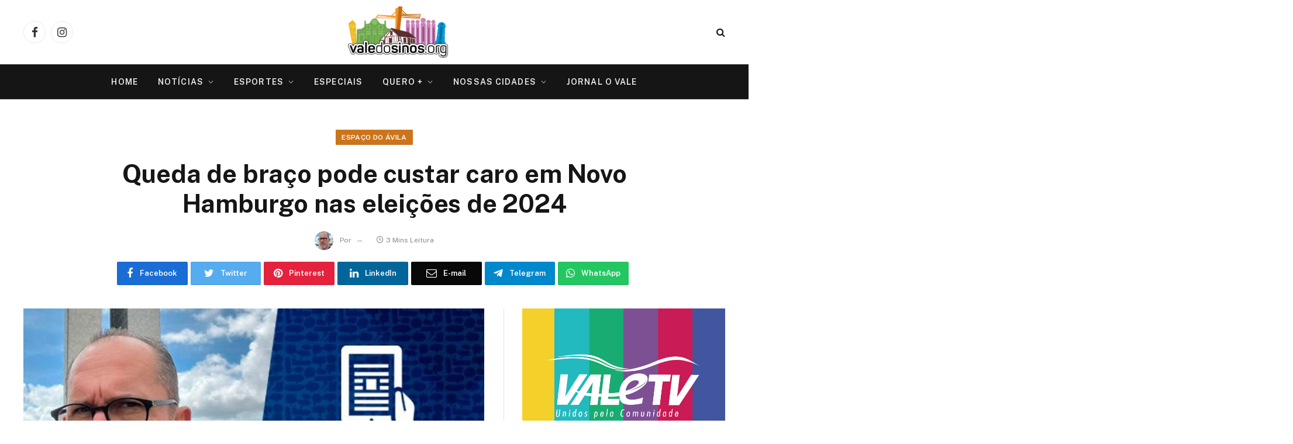

--- FILE ---
content_type: text/html; charset=UTF-8
request_url: https://valedosinos.org/queda-de-braco-pode-custar-caro-em-novo-hamburgo-nas-eleicoes-de-2024/
body_size: 18251
content:

<!DOCTYPE html>
<html lang="pt-BR" prefix="og: https://ogp.me/ns#" class="s-light site-s-light">

<head>
<meta name="google-site-verification" content="ESECaLO7PPsDr2arpKySRYWTFXQ-Ebr5VVzQ74GlWFI" />
	<meta charset="UTF-8" />
	<meta name="viewport" content="width=device-width, initial-scale=1" />
	
<!-- Otimização para mecanismos de pesquisa pelo Rank Math - https://rankmath.com/ -->
<title>Queda de braço pode custar caro em Novo Hamburgo nas eleições de 2024 - Portal Vale do Sinos</title><link rel="preload" as="image" imagesrcset="https://valedosinos.org/wp-content/uploads/2023/05/WhatsApp-Image-2023-05-02-at-09.44.06-16.jpeg 590w, https://valedosinos.org/wp-content/uploads/2023/05/WhatsApp-Image-2023-05-02-at-09.44.06-16-300x186.jpeg 300w, https://valedosinos.org/wp-content/uploads/2023/05/WhatsApp-Image-2023-05-02-at-09.44.06-16-150x93.jpeg 150w, https://valedosinos.org/wp-content/uploads/2023/05/WhatsApp-Image-2023-05-02-at-09.44.06-16-450x278.jpeg 450w, https://valedosinos.org/wp-content/uploads/2023/05/WhatsApp-Image-2023-05-02-at-09.44.06-16-400x247.jpeg 400w" imagesizes="(max-width: 788px) 100vw, 788px" /><link rel="preload" as="font" href="https://valedosinos.org/wp-content/themes/smart-mag-1/css/icons/fonts/ts-icons.woff2?v2.2" type="font/woff2" crossorigin="anonymous" />
<meta name="description" content="A agenda do governador Eduardo Leite está concentrada no Vale do Sinos nesta quinta-feira, 1º de junho. Às 10 horas tem entrega o novo Centro Obstétrico do"/>
<meta name="robots" content="follow, index, max-snippet:-1, max-video-preview:-1, max-image-preview:large"/>
<link rel="canonical" href="https://valedosinos.org/queda-de-braco-pode-custar-caro-em-novo-hamburgo-nas-eleicoes-de-2024/" />
<meta property="og:locale" content="pt_BR" />
<meta property="og:type" content="article" />
<meta property="og:title" content="Queda de braço pode custar caro em Novo Hamburgo nas eleições de 2024 - Portal Vale do Sinos" />
<meta property="og:description" content="A agenda do governador Eduardo Leite está concentrada no Vale do Sinos nesta quinta-feira, 1º de junho. Às 10 horas tem entrega o novo Centro Obstétrico do" />
<meta property="og:url" content="https://valedosinos.org/queda-de-braco-pode-custar-caro-em-novo-hamburgo-nas-eleicoes-de-2024/" />
<meta property="og:site_name" content="Portal Vale do Sinos" />
<meta property="article:publisher" content="https://www.facebook.com/valedosinosorg/" />
<meta property="article:tag" content="Eduardo Leite" />
<meta property="article:tag" content="Fatima Daudt" />
<meta property="article:tag" content="governador" />
<meta property="article:tag" content="Lucas Redecker" />
<meta property="article:tag" content="MDB" />
<meta property="article:tag" content="pedágio" />
<meta property="article:tag" content="PSDB" />
<meta property="article:section" content="Espaço do Ávila" />
<meta property="og:image" content="https://valedosinos.org/wp-content/uploads/2023/05/WhatsApp-Image-2023-05-02-at-09.44.06-16.jpeg" />
<meta property="og:image:secure_url" content="https://valedosinos.org/wp-content/uploads/2023/05/WhatsApp-Image-2023-05-02-at-09.44.06-16.jpeg" />
<meta property="og:image:width" content="590" />
<meta property="og:image:height" content="365" />
<meta property="og:image:alt" content="Novo Hamburgo" />
<meta property="og:image:type" content="image/jpeg" />
<meta property="article:published_time" content="2023-05-31T13:17:08-03:00" />
<meta name="twitter:card" content="summary_large_image" />
<meta name="twitter:title" content="Queda de braço pode custar caro em Novo Hamburgo nas eleições de 2024 - Portal Vale do Sinos" />
<meta name="twitter:description" content="A agenda do governador Eduardo Leite está concentrada no Vale do Sinos nesta quinta-feira, 1º de junho. Às 10 horas tem entrega o novo Centro Obstétrico do" />
<meta name="twitter:image" content="https://valedosinos.org/wp-content/uploads/2023/05/WhatsApp-Image-2023-05-02-at-09.44.06-16.jpeg" />
<meta name="twitter:label1" content="Tempo para leitura" />
<meta name="twitter:data1" content="2 minutos" />
<script type="application/ld+json" class="rank-math-schema">{"@context":"https://schema.org","@graph":[{"@type":["Organization","Person"],"@id":"https://valedosinos.org/#person","name":"Portal Vale do Sinos","url":"https://valedosinos.org","sameAs":["https://www.facebook.com/valedosinosorg/"]},{"@type":"WebSite","@id":"https://valedosinos.org/#website","url":"https://valedosinos.org","name":"Portal Vale do Sinos","publisher":{"@id":"https://valedosinos.org/#person"},"inLanguage":"pt-BR"},{"@type":"ImageObject","@id":"https://valedosinos.org/wp-content/uploads/2023/05/WhatsApp-Image-2023-05-02-at-09.44.06-16.jpeg","url":"https://valedosinos.org/wp-content/uploads/2023/05/WhatsApp-Image-2023-05-02-at-09.44.06-16.jpeg","width":"590","height":"365","inLanguage":"pt-BR"},{"@type":"BreadcrumbList","@id":"https://valedosinos.org/queda-de-braco-pode-custar-caro-em-novo-hamburgo-nas-eleicoes-de-2024/#breadcrumb","itemListElement":[{"@type":"ListItem","position":"1","item":{"@id":"https://valedosinos.org","name":"Home"}},{"@type":"ListItem","position":"2","item":{"@id":"https://valedosinos.org/categoria/queromais/","name":"Quero +"}},{"@type":"ListItem","position":"3","item":{"@id":"https://valedosinos.org/categoria/queromais/avila/","name":"Espa\u00e7o do \u00c1vila"}},{"@type":"ListItem","position":"4","item":{"@id":"https://valedosinos.org/queda-de-braco-pode-custar-caro-em-novo-hamburgo-nas-eleicoes-de-2024/","name":"Queda de bra\u00e7o pode custar caro em Novo Hamburgo nas elei\u00e7\u00f5es de 2024"}}]},{"@type":"WebPage","@id":"https://valedosinos.org/queda-de-braco-pode-custar-caro-em-novo-hamburgo-nas-eleicoes-de-2024/#webpage","url":"https://valedosinos.org/queda-de-braco-pode-custar-caro-em-novo-hamburgo-nas-eleicoes-de-2024/","name":"Queda de bra\u00e7o pode custar caro em Novo Hamburgo nas elei\u00e7\u00f5es de 2024 - Portal Vale do Sinos","datePublished":"2023-05-31T13:17:08-03:00","dateModified":"2023-05-31T13:17:08-03:00","isPartOf":{"@id":"https://valedosinos.org/#website"},"primaryImageOfPage":{"@id":"https://valedosinos.org/wp-content/uploads/2023/05/WhatsApp-Image-2023-05-02-at-09.44.06-16.jpeg"},"inLanguage":"pt-BR","breadcrumb":{"@id":"https://valedosinos.org/queda-de-braco-pode-custar-caro-em-novo-hamburgo-nas-eleicoes-de-2024/#breadcrumb"}},{"@type":"Person","@id":"https://valedosinos.org/author/joao-avila/","name":"","url":"https://valedosinos.org/author/joao-avila/","image":{"@type":"ImageObject","@id":"https://secure.gravatar.com/avatar/c7005acad8391bed2c999a050e146c21?s=96&amp;d=mm&amp;r=g","url":"https://secure.gravatar.com/avatar/c7005acad8391bed2c999a050e146c21?s=96&amp;d=mm&amp;r=g","caption":"","inLanguage":"pt-BR"}},{"@type":"NewsArticle","headline":"Queda de bra\u00e7o pode custar caro em Novo Hamburgo nas elei\u00e7\u00f5es de 2024 - Portal Vale do Sinos","keywords":"Novo Hamburgo,Eduardo Leite,Governador,elei\u00e7\u00f5es municipais 2024","datePublished":"2023-05-31T13:17:08-03:00","dateModified":"2023-05-31T13:17:08-03:00","articleSection":"Destaques, Espa\u00e7o do \u00c1vila, Novo Hamburgo, Pelo Estado, Port\u00e3o","author":{"@id":"https://valedosinos.org/author/joao-avila/","name":""},"publisher":{"@id":"https://valedosinos.org/#person"},"description":"A agenda do governador Eduardo Leite est\u00e1 concentrada no Vale do Sinos nesta quinta-feira, 1\u00ba de junho. \u00c0s 10 horas tem entrega o novo Centro Obst\u00e9trico do","name":"Queda de bra\u00e7o pode custar caro em Novo Hamburgo nas elei\u00e7\u00f5es de 2024 - Portal Vale do Sinos","@id":"https://valedosinos.org/queda-de-braco-pode-custar-caro-em-novo-hamburgo-nas-eleicoes-de-2024/#richSnippet","isPartOf":{"@id":"https://valedosinos.org/queda-de-braco-pode-custar-caro-em-novo-hamburgo-nas-eleicoes-de-2024/#webpage"},"image":{"@id":"https://valedosinos.org/wp-content/uploads/2023/05/WhatsApp-Image-2023-05-02-at-09.44.06-16.jpeg"},"inLanguage":"pt-BR","mainEntityOfPage":{"@id":"https://valedosinos.org/queda-de-braco-pode-custar-caro-em-novo-hamburgo-nas-eleicoes-de-2024/#webpage"}}]}</script>
<!-- /Plugin de SEO Rank Math para WordPress -->

<link rel='dns-prefetch' href='//fonts.googleapis.com' />
<link rel="alternate" type="application/rss+xml" title="Feed para Portal Vale do Sinos &raquo;" href="https://valedosinos.org/feed/" />
<link rel="alternate" type="application/rss+xml" title="Feed de comentários para Portal Vale do Sinos &raquo;" href="https://valedosinos.org/comments/feed/" />
<script type="c5ff8b62600b129b40588e39-text/javascript">
/* <![CDATA[ */
window._wpemojiSettings = {"baseUrl":"https:\/\/s.w.org\/images\/core\/emoji\/14.0.0\/72x72\/","ext":".png","svgUrl":"https:\/\/s.w.org\/images\/core\/emoji\/14.0.0\/svg\/","svgExt":".svg","source":{"concatemoji":"https:\/\/valedosinos.org\/wp-includes\/js\/wp-emoji-release.min.js?ver=41b145762756f4e8daf7cfee31965918"}};
/*! This file is auto-generated */
!function(i,n){var o,s,e;function c(e){try{var t={supportTests:e,timestamp:(new Date).valueOf()};sessionStorage.setItem(o,JSON.stringify(t))}catch(e){}}function p(e,t,n){e.clearRect(0,0,e.canvas.width,e.canvas.height),e.fillText(t,0,0);var t=new Uint32Array(e.getImageData(0,0,e.canvas.width,e.canvas.height).data),r=(e.clearRect(0,0,e.canvas.width,e.canvas.height),e.fillText(n,0,0),new Uint32Array(e.getImageData(0,0,e.canvas.width,e.canvas.height).data));return t.every(function(e,t){return e===r[t]})}function u(e,t,n){switch(t){case"flag":return n(e,"\ud83c\udff3\ufe0f\u200d\u26a7\ufe0f","\ud83c\udff3\ufe0f\u200b\u26a7\ufe0f")?!1:!n(e,"\ud83c\uddfa\ud83c\uddf3","\ud83c\uddfa\u200b\ud83c\uddf3")&&!n(e,"\ud83c\udff4\udb40\udc67\udb40\udc62\udb40\udc65\udb40\udc6e\udb40\udc67\udb40\udc7f","\ud83c\udff4\u200b\udb40\udc67\u200b\udb40\udc62\u200b\udb40\udc65\u200b\udb40\udc6e\u200b\udb40\udc67\u200b\udb40\udc7f");case"emoji":return!n(e,"\ud83e\udef1\ud83c\udffb\u200d\ud83e\udef2\ud83c\udfff","\ud83e\udef1\ud83c\udffb\u200b\ud83e\udef2\ud83c\udfff")}return!1}function f(e,t,n){var r="undefined"!=typeof WorkerGlobalScope&&self instanceof WorkerGlobalScope?new OffscreenCanvas(300,150):i.createElement("canvas"),a=r.getContext("2d",{willReadFrequently:!0}),o=(a.textBaseline="top",a.font="600 32px Arial",{});return e.forEach(function(e){o[e]=t(a,e,n)}),o}function t(e){var t=i.createElement("script");t.src=e,t.defer=!0,i.head.appendChild(t)}"undefined"!=typeof Promise&&(o="wpEmojiSettingsSupports",s=["flag","emoji"],n.supports={everything:!0,everythingExceptFlag:!0},e=new Promise(function(e){i.addEventListener("DOMContentLoaded",e,{once:!0})}),new Promise(function(t){var n=function(){try{var e=JSON.parse(sessionStorage.getItem(o));if("object"==typeof e&&"number"==typeof e.timestamp&&(new Date).valueOf()<e.timestamp+604800&&"object"==typeof e.supportTests)return e.supportTests}catch(e){}return null}();if(!n){if("undefined"!=typeof Worker&&"undefined"!=typeof OffscreenCanvas&&"undefined"!=typeof URL&&URL.createObjectURL&&"undefined"!=typeof Blob)try{var e="postMessage("+f.toString()+"("+[JSON.stringify(s),u.toString(),p.toString()].join(",")+"));",r=new Blob([e],{type:"text/javascript"}),a=new Worker(URL.createObjectURL(r),{name:"wpTestEmojiSupports"});return void(a.onmessage=function(e){c(n=e.data),a.terminate(),t(n)})}catch(e){}c(n=f(s,u,p))}t(n)}).then(function(e){for(var t in e)n.supports[t]=e[t],n.supports.everything=n.supports.everything&&n.supports[t],"flag"!==t&&(n.supports.everythingExceptFlag=n.supports.everythingExceptFlag&&n.supports[t]);n.supports.everythingExceptFlag=n.supports.everythingExceptFlag&&!n.supports.flag,n.DOMReady=!1,n.readyCallback=function(){n.DOMReady=!0}}).then(function(){return e}).then(function(){var e;n.supports.everything||(n.readyCallback(),(e=n.source||{}).concatemoji?t(e.concatemoji):e.wpemoji&&e.twemoji&&(t(e.twemoji),t(e.wpemoji)))}))}((window,document),window._wpemojiSettings);
/* ]]> */
</script>
<style id='wp-emoji-styles-inline-css' type='text/css'>

	img.wp-smiley, img.emoji {
		display: inline !important;
		border: none !important;
		box-shadow: none !important;
		height: 1em !important;
		width: 1em !important;
		margin: 0 0.07em !important;
		vertical-align: -0.1em !important;
		background: none !important;
		padding: 0 !important;
	}
</style>
<link rel='stylesheet' id='wp-block-library-css' href='https://valedosinos.org/wp-includes/css/dist/block-library/style.min.css?ver=41b145762756f4e8daf7cfee31965918' type='text/css' media='all' />
<style id='classic-theme-styles-inline-css' type='text/css'>
/*! This file is auto-generated */
.wp-block-button__link{color:#fff;background-color:#32373c;border-radius:9999px;box-shadow:none;text-decoration:none;padding:calc(.667em + 2px) calc(1.333em + 2px);font-size:1.125em}.wp-block-file__button{background:#32373c;color:#fff;text-decoration:none}
</style>
<style id='global-styles-inline-css' type='text/css'>
body{--wp--preset--color--black: #000000;--wp--preset--color--cyan-bluish-gray: #abb8c3;--wp--preset--color--white: #ffffff;--wp--preset--color--pale-pink: #f78da7;--wp--preset--color--vivid-red: #cf2e2e;--wp--preset--color--luminous-vivid-orange: #ff6900;--wp--preset--color--luminous-vivid-amber: #fcb900;--wp--preset--color--light-green-cyan: #7bdcb5;--wp--preset--color--vivid-green-cyan: #00d084;--wp--preset--color--pale-cyan-blue: #8ed1fc;--wp--preset--color--vivid-cyan-blue: #0693e3;--wp--preset--color--vivid-purple: #9b51e0;--wp--preset--gradient--vivid-cyan-blue-to-vivid-purple: linear-gradient(135deg,rgba(6,147,227,1) 0%,rgb(155,81,224) 100%);--wp--preset--gradient--light-green-cyan-to-vivid-green-cyan: linear-gradient(135deg,rgb(122,220,180) 0%,rgb(0,208,130) 100%);--wp--preset--gradient--luminous-vivid-amber-to-luminous-vivid-orange: linear-gradient(135deg,rgba(252,185,0,1) 0%,rgba(255,105,0,1) 100%);--wp--preset--gradient--luminous-vivid-orange-to-vivid-red: linear-gradient(135deg,rgba(255,105,0,1) 0%,rgb(207,46,46) 100%);--wp--preset--gradient--very-light-gray-to-cyan-bluish-gray: linear-gradient(135deg,rgb(238,238,238) 0%,rgb(169,184,195) 100%);--wp--preset--gradient--cool-to-warm-spectrum: linear-gradient(135deg,rgb(74,234,220) 0%,rgb(151,120,209) 20%,rgb(207,42,186) 40%,rgb(238,44,130) 60%,rgb(251,105,98) 80%,rgb(254,248,76) 100%);--wp--preset--gradient--blush-light-purple: linear-gradient(135deg,rgb(255,206,236) 0%,rgb(152,150,240) 100%);--wp--preset--gradient--blush-bordeaux: linear-gradient(135deg,rgb(254,205,165) 0%,rgb(254,45,45) 50%,rgb(107,0,62) 100%);--wp--preset--gradient--luminous-dusk: linear-gradient(135deg,rgb(255,203,112) 0%,rgb(199,81,192) 50%,rgb(65,88,208) 100%);--wp--preset--gradient--pale-ocean: linear-gradient(135deg,rgb(255,245,203) 0%,rgb(182,227,212) 50%,rgb(51,167,181) 100%);--wp--preset--gradient--electric-grass: linear-gradient(135deg,rgb(202,248,128) 0%,rgb(113,206,126) 100%);--wp--preset--gradient--midnight: linear-gradient(135deg,rgb(2,3,129) 0%,rgb(40,116,252) 100%);--wp--preset--font-size--small: 13px;--wp--preset--font-size--medium: 20px;--wp--preset--font-size--large: 36px;--wp--preset--font-size--x-large: 42px;--wp--preset--spacing--20: 0.44rem;--wp--preset--spacing--30: 0.67rem;--wp--preset--spacing--40: 1rem;--wp--preset--spacing--50: 1.5rem;--wp--preset--spacing--60: 2.25rem;--wp--preset--spacing--70: 3.38rem;--wp--preset--spacing--80: 5.06rem;--wp--preset--shadow--natural: 6px 6px 9px rgba(0, 0, 0, 0.2);--wp--preset--shadow--deep: 12px 12px 50px rgba(0, 0, 0, 0.4);--wp--preset--shadow--sharp: 6px 6px 0px rgba(0, 0, 0, 0.2);--wp--preset--shadow--outlined: 6px 6px 0px -3px rgba(255, 255, 255, 1), 6px 6px rgba(0, 0, 0, 1);--wp--preset--shadow--crisp: 6px 6px 0px rgba(0, 0, 0, 1);}:where(.is-layout-flex){gap: 0.5em;}:where(.is-layout-grid){gap: 0.5em;}body .is-layout-flow > .alignleft{float: left;margin-inline-start: 0;margin-inline-end: 2em;}body .is-layout-flow > .alignright{float: right;margin-inline-start: 2em;margin-inline-end: 0;}body .is-layout-flow > .aligncenter{margin-left: auto !important;margin-right: auto !important;}body .is-layout-constrained > .alignleft{float: left;margin-inline-start: 0;margin-inline-end: 2em;}body .is-layout-constrained > .alignright{float: right;margin-inline-start: 2em;margin-inline-end: 0;}body .is-layout-constrained > .aligncenter{margin-left: auto !important;margin-right: auto !important;}body .is-layout-constrained > :where(:not(.alignleft):not(.alignright):not(.alignfull)){max-width: var(--wp--style--global--content-size);margin-left: auto !important;margin-right: auto !important;}body .is-layout-constrained > .alignwide{max-width: var(--wp--style--global--wide-size);}body .is-layout-flex{display: flex;}body .is-layout-flex{flex-wrap: wrap;align-items: center;}body .is-layout-flex > *{margin: 0;}body .is-layout-grid{display: grid;}body .is-layout-grid > *{margin: 0;}:where(.wp-block-columns.is-layout-flex){gap: 2em;}:where(.wp-block-columns.is-layout-grid){gap: 2em;}:where(.wp-block-post-template.is-layout-flex){gap: 1.25em;}:where(.wp-block-post-template.is-layout-grid){gap: 1.25em;}.has-black-color{color: var(--wp--preset--color--black) !important;}.has-cyan-bluish-gray-color{color: var(--wp--preset--color--cyan-bluish-gray) !important;}.has-white-color{color: var(--wp--preset--color--white) !important;}.has-pale-pink-color{color: var(--wp--preset--color--pale-pink) !important;}.has-vivid-red-color{color: var(--wp--preset--color--vivid-red) !important;}.has-luminous-vivid-orange-color{color: var(--wp--preset--color--luminous-vivid-orange) !important;}.has-luminous-vivid-amber-color{color: var(--wp--preset--color--luminous-vivid-amber) !important;}.has-light-green-cyan-color{color: var(--wp--preset--color--light-green-cyan) !important;}.has-vivid-green-cyan-color{color: var(--wp--preset--color--vivid-green-cyan) !important;}.has-pale-cyan-blue-color{color: var(--wp--preset--color--pale-cyan-blue) !important;}.has-vivid-cyan-blue-color{color: var(--wp--preset--color--vivid-cyan-blue) !important;}.has-vivid-purple-color{color: var(--wp--preset--color--vivid-purple) !important;}.has-black-background-color{background-color: var(--wp--preset--color--black) !important;}.has-cyan-bluish-gray-background-color{background-color: var(--wp--preset--color--cyan-bluish-gray) !important;}.has-white-background-color{background-color: var(--wp--preset--color--white) !important;}.has-pale-pink-background-color{background-color: var(--wp--preset--color--pale-pink) !important;}.has-vivid-red-background-color{background-color: var(--wp--preset--color--vivid-red) !important;}.has-luminous-vivid-orange-background-color{background-color: var(--wp--preset--color--luminous-vivid-orange) !important;}.has-luminous-vivid-amber-background-color{background-color: var(--wp--preset--color--luminous-vivid-amber) !important;}.has-light-green-cyan-background-color{background-color: var(--wp--preset--color--light-green-cyan) !important;}.has-vivid-green-cyan-background-color{background-color: var(--wp--preset--color--vivid-green-cyan) !important;}.has-pale-cyan-blue-background-color{background-color: var(--wp--preset--color--pale-cyan-blue) !important;}.has-vivid-cyan-blue-background-color{background-color: var(--wp--preset--color--vivid-cyan-blue) !important;}.has-vivid-purple-background-color{background-color: var(--wp--preset--color--vivid-purple) !important;}.has-black-border-color{border-color: var(--wp--preset--color--black) !important;}.has-cyan-bluish-gray-border-color{border-color: var(--wp--preset--color--cyan-bluish-gray) !important;}.has-white-border-color{border-color: var(--wp--preset--color--white) !important;}.has-pale-pink-border-color{border-color: var(--wp--preset--color--pale-pink) !important;}.has-vivid-red-border-color{border-color: var(--wp--preset--color--vivid-red) !important;}.has-luminous-vivid-orange-border-color{border-color: var(--wp--preset--color--luminous-vivid-orange) !important;}.has-luminous-vivid-amber-border-color{border-color: var(--wp--preset--color--luminous-vivid-amber) !important;}.has-light-green-cyan-border-color{border-color: var(--wp--preset--color--light-green-cyan) !important;}.has-vivid-green-cyan-border-color{border-color: var(--wp--preset--color--vivid-green-cyan) !important;}.has-pale-cyan-blue-border-color{border-color: var(--wp--preset--color--pale-cyan-blue) !important;}.has-vivid-cyan-blue-border-color{border-color: var(--wp--preset--color--vivid-cyan-blue) !important;}.has-vivid-purple-border-color{border-color: var(--wp--preset--color--vivid-purple) !important;}.has-vivid-cyan-blue-to-vivid-purple-gradient-background{background: var(--wp--preset--gradient--vivid-cyan-blue-to-vivid-purple) !important;}.has-light-green-cyan-to-vivid-green-cyan-gradient-background{background: var(--wp--preset--gradient--light-green-cyan-to-vivid-green-cyan) !important;}.has-luminous-vivid-amber-to-luminous-vivid-orange-gradient-background{background: var(--wp--preset--gradient--luminous-vivid-amber-to-luminous-vivid-orange) !important;}.has-luminous-vivid-orange-to-vivid-red-gradient-background{background: var(--wp--preset--gradient--luminous-vivid-orange-to-vivid-red) !important;}.has-very-light-gray-to-cyan-bluish-gray-gradient-background{background: var(--wp--preset--gradient--very-light-gray-to-cyan-bluish-gray) !important;}.has-cool-to-warm-spectrum-gradient-background{background: var(--wp--preset--gradient--cool-to-warm-spectrum) !important;}.has-blush-light-purple-gradient-background{background: var(--wp--preset--gradient--blush-light-purple) !important;}.has-blush-bordeaux-gradient-background{background: var(--wp--preset--gradient--blush-bordeaux) !important;}.has-luminous-dusk-gradient-background{background: var(--wp--preset--gradient--luminous-dusk) !important;}.has-pale-ocean-gradient-background{background: var(--wp--preset--gradient--pale-ocean) !important;}.has-electric-grass-gradient-background{background: var(--wp--preset--gradient--electric-grass) !important;}.has-midnight-gradient-background{background: var(--wp--preset--gradient--midnight) !important;}.has-small-font-size{font-size: var(--wp--preset--font-size--small) !important;}.has-medium-font-size{font-size: var(--wp--preset--font-size--medium) !important;}.has-large-font-size{font-size: var(--wp--preset--font-size--large) !important;}.has-x-large-font-size{font-size: var(--wp--preset--font-size--x-large) !important;}
.wp-block-navigation a:where(:not(.wp-element-button)){color: inherit;}
:where(.wp-block-post-template.is-layout-flex){gap: 1.25em;}:where(.wp-block-post-template.is-layout-grid){gap: 1.25em;}
:where(.wp-block-columns.is-layout-flex){gap: 2em;}:where(.wp-block-columns.is-layout-grid){gap: 2em;}
.wp-block-pullquote{font-size: 1.5em;line-height: 1.6;}
</style>
<link rel='stylesheet' id='smartmag-core-css' href='https://valedosinos.org/wp-content/themes/smart-mag-1/style.css?ver=7.1.1' type='text/css' media='all' />
<style id='smartmag-core-inline-css' type='text/css'>
:root { --c-main: #cc741c;
--c-main-rgb: 204,116,28; }
.s-dark body { background-color: #ffffff; }
.smart-head-main .smart-head-top { background-color: #ffffff; }


</style>
<link rel='stylesheet' id='smartmag-fonts-css' href='https://fonts.googleapis.com/css?family=Public+Sans%3A400%2C400i%2C500%2C600%2C700' type='text/css' media='all' />
<link rel='stylesheet' id='magnific-popup-css' href='https://valedosinos.org/wp-content/themes/smart-mag-1/css/lightbox.css?ver=7.1.1' type='text/css' media='all' />
<link rel='stylesheet' id='smartmag-icons-css' href='https://valedosinos.org/wp-content/themes/smart-mag-1/css/icons/icons.css?ver=7.1.1' type='text/css' media='all' />
<script type="c5ff8b62600b129b40588e39-text/javascript" src="https://valedosinos.org/wp-includes/js/jquery/jquery.min.js?ver=3.7.1" id="jquery-core-js"></script>
<script type="c5ff8b62600b129b40588e39-text/javascript" src="https://valedosinos.org/wp-includes/js/jquery/jquery-migrate.min.js?ver=3.4.1" id="jquery-migrate-js"></script>
<link rel="https://api.w.org/" href="https://valedosinos.org/wp-json/" /><link rel="alternate" type="application/json" href="https://valedosinos.org/wp-json/wp/v2/posts/179788" /><link rel="EditURI" type="application/rsd+xml" title="RSD" href="https://valedosinos.org/xmlrpc.php?rsd" />

<link rel='shortlink' href='https://valedosinos.org/?p=179788' />
<link rel="alternate" type="application/json+oembed" href="https://valedosinos.org/wp-json/oembed/1.0/embed?url=https%3A%2F%2Fvaledosinos.org%2Fqueda-de-braco-pode-custar-caro-em-novo-hamburgo-nas-eleicoes-de-2024%2F" />
<link rel="alternate" type="text/xml+oembed" href="https://valedosinos.org/wp-json/oembed/1.0/embed?url=https%3A%2F%2Fvaledosinos.org%2Fqueda-de-braco-pode-custar-caro-em-novo-hamburgo-nas-eleicoes-de-2024%2F&#038;format=xml" />
<style>/* CSS added by WP Meta and Date Remover*/.wp-block-post-author__name{display:none !important;}
.wp-block-post-date{display:none !important;}
 .entry-meta {display:none !important;}
	.home .entry-meta { display: none; }
	.entry-footer {display:none !important;}
	.home .entry-footer { display: none; }</style><meta name="generator" content="Site Kit by Google 1.114.0" />		<script type="c5ff8b62600b129b40588e39-text/javascript">
			document.documentElement.className = document.documentElement.className.replace('no-js', 'js');
		</script>
				<style>
			.no-js img.lazyload {
				display: none;
			}

			figure.wp-block-image img.lazyloading {
				min-width: 150px;
			}

						.lazyload, .lazyloading {
				opacity: 0;
			}

			.lazyloaded {
				opacity: 1;
				transition: opacity 400ms;
				transition-delay: 0ms;
			}

					</style>
		
		<script type="c5ff8b62600b129b40588e39-text/javascript">
		var BunyadSchemeKey = 'bunyad-scheme';
		(() => {
			const d = document.documentElement;
			const c = d.classList;
			const scheme = localStorage.getItem(BunyadSchemeKey);
			if (scheme) {
				d.dataset.origClass = c;
				scheme === 'dark' ? c.remove('s-light', 'site-s-light') : c.remove('s-dark', 'site-s-dark');
				c.add('site-s-' + scheme, 's-' + scheme);
			}
		})();
		</script>
		<meta name="generator" content="Elementor 3.27.7; features: additional_custom_breakpoints; settings: css_print_method-external, google_font-enabled, font_display-auto">
<style type="text/css">.recentcomments a{display:inline !important;padding:0 !important;margin:0 !important;}</style>			<style>
				.e-con.e-parent:nth-of-type(n+4):not(.e-lazyloaded):not(.e-no-lazyload),
				.e-con.e-parent:nth-of-type(n+4):not(.e-lazyloaded):not(.e-no-lazyload) * {
					background-image: none !important;
				}
				@media screen and (max-height: 1024px) {
					.e-con.e-parent:nth-of-type(n+3):not(.e-lazyloaded):not(.e-no-lazyload),
					.e-con.e-parent:nth-of-type(n+3):not(.e-lazyloaded):not(.e-no-lazyload) * {
						background-image: none !important;
					}
				}
				@media screen and (max-height: 640px) {
					.e-con.e-parent:nth-of-type(n+2):not(.e-lazyloaded):not(.e-no-lazyload),
					.e-con.e-parent:nth-of-type(n+2):not(.e-lazyloaded):not(.e-no-lazyload) * {
						background-image: none !important;
					}
				}
			</style>
			<link rel="icon" href="https://valedosinos.org/wp-content/uploads/2022/03/cropped-logovaledosinos-32x32.jpg" sizes="32x32" />
<link rel="icon" href="https://valedosinos.org/wp-content/uploads/2022/03/cropped-logovaledosinos-192x192.jpg" sizes="192x192" />
<link rel="apple-touch-icon" href="https://valedosinos.org/wp-content/uploads/2022/03/cropped-logovaledosinos-180x180.jpg" />
<meta name="msapplication-TileImage" content="https://valedosinos.org/wp-content/uploads/2022/03/cropped-logovaledosinos-270x270.jpg" />
		<style type="text/css" id="wp-custom-css">
			.entry-date.updated {
    display: none;
}
.single-post .entry-content .last-updated {
    display: none;
}
/* Outra opção mais geral */
.post-date-modified {
    display: none;
}
		</style>
		
<!-- Global site tag (gtag.js) - Google Analytics -->
<script async src="https://www.googletagmanager.com/gtag/js?id=G-2G4GRTVFX2" type="c5ff8b62600b129b40588e39-text/javascript"></script>
<script type="c5ff8b62600b129b40588e39-text/javascript">
  window.dataLayer = window.dataLayer || [];
  function gtag(){dataLayer.push(arguments);}
  gtag('js', new Date());

  gtag('config', 'G-2G4GRTVFX2');
</script>
</head>

<body class="post-template-default single single-post postid-179788 single-format-standard right-sidebar post-layout-large-center post-cat-142049 has-lb has-lb-sm has-sb-sep layout-normal elementor-default elementor-kit-160048">



<div class="main-wrap">

	
<div class="off-canvas-backdrop"></div>
<div class="mobile-menu-container off-canvas s-dark hide-menu-lg" id="off-canvas">

	<div class="off-canvas-head">
		<a href="#" class="close"><i class="tsi tsi-times"></i></a>

		<div class="ts-logo">
					</div>
	</div>

	<div class="off-canvas-content">

		
			<ul id="menu-topo" class="mobile-menu"><li id="menu-item-131463" class="menu-item menu-item-type-custom menu-item-object-custom menu-item-home menu-item-131463"><a href="https://valedosinos.org/">Home</a></li>
<li id="menu-item-131464" class="menu-item menu-item-type-taxonomy menu-item-object-category current-post-ancestor menu-item-has-children menu-item-131464"><a href="https://valedosinos.org/categoria/noticias/">Notícias</a>
<ul class="sub-menu">
	<li id="menu-item-131473" class="menu-item menu-item-type-taxonomy menu-item-object-category menu-item-131473"><a href="https://valedosinos.org/categoria/noticias/fala-comunidade/">Fala Comunidade</a></li>
	<li id="menu-item-131465" class="menu-item menu-item-type-taxonomy menu-item-object-category current-post-ancestor current-menu-parent current-post-parent menu-item-131465"><a href="https://valedosinos.org/categoria/noticias/novo-hamburgo/">Novo Hamburgo</a></li>
	<li id="menu-item-176446" class="menu-item menu-item-type-taxonomy menu-item-object-category menu-item-176446"><a href="https://valedosinos.org/categoria/noticias/sao-leopoldo/">São Leopoldo</a></li>
	<li id="menu-item-176456" class="menu-item menu-item-type-taxonomy menu-item-object-category menu-item-176456"><a href="https://valedosinos.org/categoria/noticias/campo-bom/">Campo Bom</a></li>
	<li id="menu-item-176455" class="menu-item menu-item-type-taxonomy menu-item-object-category menu-item-176455"><a href="https://valedosinos.org/categoria/noticias/sapiranga/">Sapiranga</a></li>
	<li id="menu-item-176452" class="menu-item menu-item-type-taxonomy menu-item-object-category current-post-ancestor current-menu-parent current-post-parent menu-item-176452"><a href="https://valedosinos.org/categoria/noticias/portao/">Portão</a></li>
	<li id="menu-item-176458" class="menu-item menu-item-type-taxonomy menu-item-object-category menu-item-176458"><a href="https://valedosinos.org/categoria/noticias/estancia-velha/">Estância Velha</a></li>
	<li id="menu-item-176453" class="menu-item menu-item-type-taxonomy menu-item-object-category menu-item-176453"><a href="https://valedosinos.org/categoria/noticias/ivoti/">Ivoti</a></li>
	<li id="menu-item-176457" class="menu-item menu-item-type-taxonomy menu-item-object-category menu-item-176457"><a href="https://valedosinos.org/categoria/noticias/dois-irmaos/">Dois Irmãos</a></li>
	<li id="menu-item-131474" class="menu-item menu-item-type-taxonomy menu-item-object-category menu-item-131474"><a href="https://valedosinos.org/categoria/noticias/pela-regiao-pelo-estado/">Pela Região</a></li>
	<li id="menu-item-131468" class="menu-item menu-item-type-taxonomy menu-item-object-category current-post-ancestor current-menu-parent current-post-parent menu-item-131468"><a href="https://valedosinos.org/categoria/noticias/pelo-estado/">Pelo Estado</a></li>
	<li id="menu-item-131467" class="menu-item menu-item-type-taxonomy menu-item-object-category menu-item-131467"><a href="https://valedosinos.org/categoria/noticias/pelo-brasil/">Pelo Brasil</a></li>
	<li id="menu-item-131469" class="menu-item menu-item-type-taxonomy menu-item-object-category menu-item-131469"><a href="https://valedosinos.org/categoria/noticias/pelo-mundo/">Pelo Mundo</a></li>
</ul>
</li>
<li id="menu-item-131489" class="menu-item menu-item-type-taxonomy menu-item-object-category menu-item-has-children menu-item-131489"><a href="https://valedosinos.org/categoria/esportes/">Esportes</a>
<ul class="sub-menu">
	<li id="menu-item-131491" class="menu-item menu-item-type-taxonomy menu-item-object-category menu-item-131491"><a href="https://valedosinos.org/categoria/esportes/futebol/">Futebol</a></li>
</ul>
</li>
<li id="menu-item-139616" class="menu-item menu-item-type-post_type menu-item-object-page menu-item-139616"><a href="https://valedosinos.org/especiais/">Especiais</a></li>
<li id="menu-item-131515" class="menu-item menu-item-type-taxonomy menu-item-object-category current-post-ancestor menu-item-has-children menu-item-131515"><a href="https://valedosinos.org/categoria/queromais/">Quero +</a>
<ul class="sub-menu">
	<li id="menu-item-179547" class="menu-item menu-item-type-taxonomy menu-item-object-category current-post-ancestor current-menu-parent current-post-parent menu-item-179547"><a href="https://valedosinos.org/categoria/queromais/avila/">Espaço do Ávila</a></li>
	<li id="menu-item-131516" class="menu-item menu-item-type-taxonomy menu-item-object-category menu-item-131516"><a href="https://valedosinos.org/categoria/colunistas/">Colunistas</a></li>
	<li id="menu-item-131525" class="menu-item menu-item-type-taxonomy menu-item-object-category menu-item-131525"><a href="https://valedosinos.org/categoria/queromais/reportagens/">Reportagens</a></li>
	<li id="menu-item-131526" class="menu-item menu-item-type-taxonomy menu-item-object-category menu-item-131526"><a href="https://valedosinos.org/categoria/queromais/empresas/">Empresas</a></li>
	<li id="menu-item-131531" class="menu-item menu-item-type-taxonomy menu-item-object-category menu-item-131531"><a href="https://valedosinos.org/categoria/queromais/opiniao/">Opinião</a></li>
	<li id="menu-item-131537" class="menu-item menu-item-type-taxonomy menu-item-object-category menu-item-131537"><a href="https://valedosinos.org/categoria/queromais/gastronomia/">Gastronomia</a></li>
</ul>
</li>
<li id="menu-item-160489" class="menu-item menu-item-type-post_type menu-item-object-page menu-item-has-children menu-item-160489"><a href="https://valedosinos.org/nossas-cidades/">Nossas Cidades</a>
<ul class="sub-menu">
	<li id="menu-item-160490" class="menu-item menu-item-type-post_type menu-item-object-page menu-item-160490"><a href="https://valedosinos.org/nossas-cidades/campo-bom/">Campo Bom</a></li>
	<li id="menu-item-160507" class="menu-item menu-item-type-post_type menu-item-object-page menu-item-160507"><a href="https://valedosinos.org/nossas-cidades/dois-irmaos/">Dois Irmãos</a></li>
	<li id="menu-item-160506" class="menu-item menu-item-type-post_type menu-item-object-page menu-item-160506"><a href="https://valedosinos.org/nossas-cidades/estancia-velha/">Estância Velha</a></li>
	<li id="menu-item-176454" class="menu-item menu-item-type-taxonomy menu-item-object-category menu-item-176454"><a href="https://valedosinos.org/categoria/noticias/morro-reuter/">Morro Reuter</a></li>
	<li id="menu-item-160505" class="menu-item menu-item-type-post_type menu-item-object-page menu-item-160505"><a href="https://valedosinos.org/nossas-cidades/ivoti/">Ivoti</a></li>
	<li id="menu-item-131540" class="menu-item menu-item-type-post_type menu-item-object-page menu-item-has-children menu-item-131540"><a href="https://valedosinos.org/nossas-cidades/novo-hamburgo/">Novo Hamburgo</a>
	<ul class="sub-menu">
		<li id="menu-item-131541" class="menu-item menu-item-type-custom menu-item-object-custom menu-item-131541"><a href="https://valedosinos.org/nossa-cidade/bandeira-e-brasao/">Bandeira e Brasão</a></li>
		<li id="menu-item-131542" class="menu-item menu-item-type-custom menu-item-object-custom menu-item-131542"><a href="https://valedosinos.org/nossa-cidade/dados-gerais/">Dados gerais</a></li>
		<li id="menu-item-131543" class="menu-item menu-item-type-custom menu-item-object-custom menu-item-131543"><a href="https://valedosinos.org/nossa-cidade/hino-de-novo-hamburgo/">Hino de Novo Hamburgo</a></li>
		<li id="menu-item-131544" class="menu-item menu-item-type-custom menu-item-object-custom menu-item-has-children menu-item-131544"><a href="https://valedosinos.org/nossa-cidade/historia/">História</a>
		<ul class="sub-menu">
			<li id="menu-item-131545" class="menu-item menu-item-type-custom menu-item-object-custom menu-item-131545"><a href="https://valedosinos.org/nossa-cidade/historia/colonizacao-hamburger-berg/">Colonização – Hamburger Berg</a></li>
			<li id="menu-item-131546" class="menu-item menu-item-type-custom menu-item-object-custom menu-item-131546"><a href="https://valedosinos.org/nossa-cidade/historia/emancipacao/">Emancipação</a></li>
			<li id="menu-item-131547" class="menu-item menu-item-type-custom menu-item-object-custom menu-item-131547"><a href="https://valedosinos.org/nossa-cidade/historia/esportes-na-cidade/">Esportes na cidade</a></li>
			<li id="menu-item-131548" class="menu-item menu-item-type-custom menu-item-object-custom menu-item-131548"><a href="https://valedosinos.org/nossa-cidade/historia/industria-comercio-e-servicos/">Indústria, Comércio e Serviços</a></li>
			<li id="menu-item-131549" class="menu-item menu-item-type-custom menu-item-object-custom menu-item-131549"><a href="https://valedosinos.org/nossa-cidade/historia/personalidades-historicas/">Personalidades Históricas</a></li>
			<li id="menu-item-131550" class="menu-item menu-item-type-custom menu-item-object-custom menu-item-131550"><a href="https://valedosinos.org/nossa-cidade/historia/prefeitos/">Prefeitos</a></li>
			<li id="menu-item-131551" class="menu-item menu-item-type-custom menu-item-object-custom menu-item-131551"><a href="https://valedosinos.org/nossa-cidade/historia/trem/">Trem</a></li>
			<li id="menu-item-131552" class="menu-item menu-item-type-custom menu-item-object-custom menu-item-131552"><a href="https://valedosinos.org/nossa-cidade/historia/album-de-fotos/">Álbum de fotos</a></li>
		</ul>
</li>
		<li id="menu-item-131553" class="menu-item menu-item-type-custom menu-item-object-custom menu-item-131553"><a href="https://valedosinos.org/nossa-cidade/lazer/">Lazer</a></li>
		<li id="menu-item-131554" class="menu-item menu-item-type-custom menu-item-object-custom menu-item-131554"><a href="https://valedosinos.org/nossa-cidade/poder-publico-telefones-horarios-enderecos/">Poder Público</a></li>
		<li id="menu-item-131555" class="menu-item menu-item-type-custom menu-item-object-custom menu-item-131555"><a href="https://valedosinos.org/nossa-cidade/rodoviarias-enderecos-e-horarios-de-funcionamento/">Rodoviárias</a></li>
		<li id="menu-item-131556" class="menu-item menu-item-type-custom menu-item-object-custom menu-item-131556"><a href="https://valedosinos.org/nossa-cidade/telefones-uteis/">Telefones Úteis</a></li>
		<li id="menu-item-131557" class="menu-item menu-item-type-custom menu-item-object-custom menu-item-131557"><a href="https://valedosinos.org/nossa-cidade/aeroporto-salgado-filho/">Aeroporto Salgado Filho</a></li>
	</ul>
</li>
	<li id="menu-item-160504" class="menu-item menu-item-type-post_type menu-item-object-page menu-item-160504"><a href="https://valedosinos.org/nossas-cidades/portao/">Portão</a></li>
	<li id="menu-item-160491" class="menu-item menu-item-type-post_type menu-item-object-page menu-item-160491"><a href="https://valedosinos.org/nossas-cidades/sao-leopoldo/">São Leopoldo</a></li>
	<li id="menu-item-160503" class="menu-item menu-item-type-post_type menu-item-object-page menu-item-160503"><a href="https://valedosinos.org/nossas-cidades/sapiranga/">Sapiranga</a></li>
</ul>
</li>
<li id="menu-item-184737" class="menu-item menu-item-type-post_type menu-item-object-page menu-item-184737"><a href="https://valedosinos.org/jornal-o-vale/">Jornal O VALE</a></li>
</ul>
		
		
		
		<div class="spc-social spc-social-b smart-head-social">
		
			
				<a href="https://www.facebook.com/valedosinosorg/" class="link s-facebook" target="_blank" rel="noopener">
					<i class="icon tsi tsi-facebook"></i>
					<span class="visuallyhidden">Facebook</span>
				</a>
									
			
				<a href="#" class="link s-twitter" target="_blank" rel="noopener">
					<i class="icon tsi tsi-twitter"></i>
					<span class="visuallyhidden">Twitter</span>
				</a>
									
			
				<a href="https://www.instagram.com/valedosinosorg/" class="link s-instagram" target="_blank" rel="noopener">
					<i class="icon tsi tsi-instagram"></i>
					<span class="visuallyhidden">Instagram</span>
				</a>
									
			
		</div>

		
	</div>

</div>
<div class="smart-head smart-head-b smart-head-main" id="smart-head" data-sticky="auto" data-sticky-type="smart">
	
	<div class="smart-head-row smart-head-mid smart-head-row-3 is-light smart-head-row-full">

		<div class="inner wrap">

							
				<div class="items items-left ">
				
		<div class="spc-social spc-social-b smart-head-social">
		
			
				<a href="https://www.facebook.com/valedosinosorg/" class="link s-facebook" target="_blank" rel="noopener">
					<i class="icon tsi tsi-facebook"></i>
					<span class="visuallyhidden">Facebook</span>
				</a>
									
			
				<a href="https://www.instagram.com/valedosinosorg/" class="link s-instagram" target="_blank" rel="noopener">
					<i class="icon tsi tsi-instagram"></i>
					<span class="visuallyhidden">Instagram</span>
				</a>
									
			
		</div>

						</div>

							
				<div class="items items-center ">
					<a href="https://valedosinos.org/" title="Portal Vale do Sinos" rel="home" class="logo-link ts-logo logo-is-image">
		<span>
			
				
					<img fetchpriority="high" src="https://valedosinos.org/wp-content/uploads/2022/03/vale.png" class="logo-image" alt="Portal Vale do Sinos" width="3060" height="1599"/>
									 
					</span>
	</a>				</div>

							
				<div class="items items-right ">
				

	<a href="#" class="search-icon has-icon-only is-icon" title="Search">
		<i class="tsi tsi-search"></i>
	</a>

				</div>

						
		</div>
	</div>

	
	<div class="smart-head-row smart-head-bot smart-head-row-3 s-dark has-center-nav smart-head-row-full">

		<div class="inner wrap">

							
				<div class="items items-left empty">
								</div>

							
				<div class="items items-center ">
					<div class="nav-wrap">
		<nav class="navigation navigation-main nav-hov-a">
			<ul id="menu-topo-1" class="menu"><li class="menu-item menu-item-type-custom menu-item-object-custom menu-item-home menu-item-131463"><a href="https://valedosinos.org/">Home</a></li>
<li class="menu-item menu-item-type-taxonomy menu-item-object-category current-post-ancestor menu-item-has-children menu-cat-1 menu-item-131464"><a href="https://valedosinos.org/categoria/noticias/">Notícias</a>
<ul class="sub-menu">
	<li class="menu-item menu-item-type-taxonomy menu-item-object-category menu-cat-76658 menu-item-131473"><a href="https://valedosinos.org/categoria/noticias/fala-comunidade/">Fala Comunidade</a></li>
	<li class="menu-item menu-item-type-taxonomy menu-item-object-category current-post-ancestor current-menu-parent current-post-parent menu-cat-2 menu-item-131465"><a href="https://valedosinos.org/categoria/noticias/novo-hamburgo/">Novo Hamburgo</a></li>
	<li class="menu-item menu-item-type-taxonomy menu-item-object-category menu-cat-141840 menu-item-176446"><a href="https://valedosinos.org/categoria/noticias/sao-leopoldo/">São Leopoldo</a></li>
	<li class="menu-item menu-item-type-taxonomy menu-item-object-category menu-cat-141846 menu-item-176456"><a href="https://valedosinos.org/categoria/noticias/campo-bom/">Campo Bom</a></li>
	<li class="menu-item menu-item-type-taxonomy menu-item-object-category menu-cat-141847 menu-item-176455"><a href="https://valedosinos.org/categoria/noticias/sapiranga/">Sapiranga</a></li>
	<li class="menu-item menu-item-type-taxonomy menu-item-object-category current-post-ancestor current-menu-parent current-post-parent menu-cat-141844 menu-item-176452"><a href="https://valedosinos.org/categoria/noticias/portao/">Portão</a></li>
	<li class="menu-item menu-item-type-taxonomy menu-item-object-category menu-cat-141845 menu-item-176458"><a href="https://valedosinos.org/categoria/noticias/estancia-velha/">Estância Velha</a></li>
	<li class="menu-item menu-item-type-taxonomy menu-item-object-category menu-cat-141841 menu-item-176453"><a href="https://valedosinos.org/categoria/noticias/ivoti/">Ivoti</a></li>
	<li class="menu-item menu-item-type-taxonomy menu-item-object-category menu-cat-141842 menu-item-176457"><a href="https://valedosinos.org/categoria/noticias/dois-irmaos/">Dois Irmãos</a></li>
	<li class="menu-item menu-item-type-taxonomy menu-item-object-category menu-cat-68705 menu-item-131474"><a href="https://valedosinos.org/categoria/noticias/pela-regiao-pelo-estado/">Pela Região</a></li>
	<li class="menu-item menu-item-type-taxonomy menu-item-object-category current-post-ancestor current-menu-parent current-post-parent menu-cat-5 menu-item-131468"><a href="https://valedosinos.org/categoria/noticias/pelo-estado/">Pelo Estado</a></li>
	<li class="menu-item menu-item-type-taxonomy menu-item-object-category menu-cat-4 menu-item-131467"><a href="https://valedosinos.org/categoria/noticias/pelo-brasil/">Pelo Brasil</a></li>
	<li class="menu-item menu-item-type-taxonomy menu-item-object-category menu-cat-6 menu-item-131469"><a href="https://valedosinos.org/categoria/noticias/pelo-mundo/">Pelo Mundo</a></li>
</ul>
</li>
<li class="menu-item menu-item-type-taxonomy menu-item-object-category menu-item-has-children menu-cat-525 menu-item-131489"><a href="https://valedosinos.org/categoria/esportes/">Esportes</a>
<ul class="sub-menu">
	<li class="menu-item menu-item-type-taxonomy menu-item-object-category menu-cat-217 menu-item-131491"><a href="https://valedosinos.org/categoria/esportes/futebol/">Futebol</a></li>
</ul>
</li>
<li class="menu-item menu-item-type-post_type menu-item-object-page menu-item-139616"><a href="https://valedosinos.org/especiais/">Especiais</a></li>
<li class="menu-item menu-item-type-taxonomy menu-item-object-category current-post-ancestor menu-item-has-children menu-cat-73 menu-item-131515"><a href="https://valedosinos.org/categoria/queromais/">Quero +</a>
<ul class="sub-menu">
	<li class="menu-item menu-item-type-taxonomy menu-item-object-category current-post-ancestor current-menu-parent current-post-parent menu-cat-142049 menu-item-179547"><a href="https://valedosinos.org/categoria/queromais/avila/">Espaço do Ávila</a></li>
	<li class="menu-item menu-item-type-taxonomy menu-item-object-category menu-cat-55 menu-item-131516"><a href="https://valedosinos.org/categoria/colunistas/">Colunistas</a></li>
	<li class="menu-item menu-item-type-taxonomy menu-item-object-category menu-cat-71 menu-item-131525"><a href="https://valedosinos.org/categoria/queromais/reportagens/">Reportagens</a></li>
	<li class="menu-item menu-item-type-taxonomy menu-item-object-category menu-cat-78 menu-item-131526"><a href="https://valedosinos.org/categoria/queromais/empresas/">Empresas</a></li>
	<li class="menu-item menu-item-type-taxonomy menu-item-object-category menu-cat-106383 menu-item-131531"><a href="https://valedosinos.org/categoria/queromais/opiniao/">Opinião</a></li>
	<li class="menu-item menu-item-type-taxonomy menu-item-object-category menu-cat-74 menu-item-131537"><a href="https://valedosinos.org/categoria/queromais/gastronomia/">Gastronomia</a></li>
</ul>
</li>
<li class="menu-item menu-item-type-post_type menu-item-object-page menu-item-has-children menu-item-160489"><a href="https://valedosinos.org/nossas-cidades/">Nossas Cidades</a>
<ul class="sub-menu">
	<li class="menu-item menu-item-type-post_type menu-item-object-page menu-item-160490"><a href="https://valedosinos.org/nossas-cidades/campo-bom/">Campo Bom</a></li>
	<li class="menu-item menu-item-type-post_type menu-item-object-page menu-item-160507"><a href="https://valedosinos.org/nossas-cidades/dois-irmaos/">Dois Irmãos</a></li>
	<li class="menu-item menu-item-type-post_type menu-item-object-page menu-item-160506"><a href="https://valedosinos.org/nossas-cidades/estancia-velha/">Estância Velha</a></li>
	<li class="menu-item menu-item-type-taxonomy menu-item-object-category menu-cat-141843 menu-item-176454"><a href="https://valedosinos.org/categoria/noticias/morro-reuter/">Morro Reuter</a></li>
	<li class="menu-item menu-item-type-post_type menu-item-object-page menu-item-160505"><a href="https://valedosinos.org/nossas-cidades/ivoti/">Ivoti</a></li>
	<li class="menu-item menu-item-type-post_type menu-item-object-page menu-item-has-children menu-item-131540"><a href="https://valedosinos.org/nossas-cidades/novo-hamburgo/">Novo Hamburgo</a>
	<ul class="sub-menu">
		<li class="menu-item menu-item-type-custom menu-item-object-custom menu-item-131541"><a href="https://valedosinos.org/nossa-cidade/bandeira-e-brasao/">Bandeira e Brasão</a></li>
		<li class="menu-item menu-item-type-custom menu-item-object-custom menu-item-131542"><a href="https://valedosinos.org/nossa-cidade/dados-gerais/">Dados gerais</a></li>
		<li class="menu-item menu-item-type-custom menu-item-object-custom menu-item-131543"><a href="https://valedosinos.org/nossa-cidade/hino-de-novo-hamburgo/">Hino de Novo Hamburgo</a></li>
		<li class="menu-item menu-item-type-custom menu-item-object-custom menu-item-has-children menu-item-131544"><a href="https://valedosinos.org/nossa-cidade/historia/">História</a>
		<ul class="sub-menu">
			<li class="menu-item menu-item-type-custom menu-item-object-custom menu-item-131545"><a href="https://valedosinos.org/nossa-cidade/historia/colonizacao-hamburger-berg/">Colonização – Hamburger Berg</a></li>
			<li class="menu-item menu-item-type-custom menu-item-object-custom menu-item-131546"><a href="https://valedosinos.org/nossa-cidade/historia/emancipacao/">Emancipação</a></li>
			<li class="menu-item menu-item-type-custom menu-item-object-custom menu-item-131547"><a href="https://valedosinos.org/nossa-cidade/historia/esportes-na-cidade/">Esportes na cidade</a></li>
			<li class="menu-item menu-item-type-custom menu-item-object-custom menu-item-131548"><a href="https://valedosinos.org/nossa-cidade/historia/industria-comercio-e-servicos/">Indústria, Comércio e Serviços</a></li>
			<li class="menu-item menu-item-type-custom menu-item-object-custom menu-item-131549"><a href="https://valedosinos.org/nossa-cidade/historia/personalidades-historicas/">Personalidades Históricas</a></li>
			<li class="menu-item menu-item-type-custom menu-item-object-custom menu-item-131550"><a href="https://valedosinos.org/nossa-cidade/historia/prefeitos/">Prefeitos</a></li>
			<li class="menu-item menu-item-type-custom menu-item-object-custom menu-item-131551"><a href="https://valedosinos.org/nossa-cidade/historia/trem/">Trem</a></li>
			<li class="menu-item menu-item-type-custom menu-item-object-custom menu-item-131552"><a href="https://valedosinos.org/nossa-cidade/historia/album-de-fotos/">Álbum de fotos</a></li>
		</ul>
</li>
		<li class="menu-item menu-item-type-custom menu-item-object-custom menu-item-131553"><a href="https://valedosinos.org/nossa-cidade/lazer/">Lazer</a></li>
		<li class="menu-item menu-item-type-custom menu-item-object-custom menu-item-131554"><a href="https://valedosinos.org/nossa-cidade/poder-publico-telefones-horarios-enderecos/">Poder Público</a></li>
		<li class="menu-item menu-item-type-custom menu-item-object-custom menu-item-131555"><a href="https://valedosinos.org/nossa-cidade/rodoviarias-enderecos-e-horarios-de-funcionamento/">Rodoviárias</a></li>
		<li class="menu-item menu-item-type-custom menu-item-object-custom menu-item-131556"><a href="https://valedosinos.org/nossa-cidade/telefones-uteis/">Telefones Úteis</a></li>
		<li class="menu-item menu-item-type-custom menu-item-object-custom menu-item-131557"><a href="https://valedosinos.org/nossa-cidade/aeroporto-salgado-filho/">Aeroporto Salgado Filho</a></li>
	</ul>
</li>
	<li class="menu-item menu-item-type-post_type menu-item-object-page menu-item-160504"><a href="https://valedosinos.org/nossas-cidades/portao/">Portão</a></li>
	<li class="menu-item menu-item-type-post_type menu-item-object-page menu-item-160491"><a href="https://valedosinos.org/nossas-cidades/sao-leopoldo/">São Leopoldo</a></li>
	<li class="menu-item menu-item-type-post_type menu-item-object-page menu-item-160503"><a href="https://valedosinos.org/nossas-cidades/sapiranga/">Sapiranga</a></li>
</ul>
</li>
<li class="menu-item menu-item-type-post_type menu-item-object-page menu-item-184737"><a href="https://valedosinos.org/jornal-o-vale/">Jornal O VALE</a></li>
</ul>		</nav>
	</div>
				</div>

							
				<div class="items items-right empty">
								</div>

						
		</div>
	</div>

	</div>
<div class="smart-head smart-head-a smart-head-mobile" id="smart-head-mobile" data-sticky="mid" data-sticky-type>
	
	<div class="smart-head-row smart-head-mid smart-head-row-3 s-dark smart-head-row-full">

		<div class="inner wrap">

							
				<div class="items items-left ">
				
<button class="offcanvas-toggle has-icon" type="button" aria-label="Menu">
	<span class="hamburger-icon hamburger-icon-a">
		<span class="inner"></span>
	</span>
</button>				</div>

							
				<div class="items items-center ">
					<a href="https://valedosinos.org/" title="Portal Vale do Sinos" rel="home" class="logo-link ts-logo logo-is-image">
		<span>
			
				
					<img fetchpriority="high" src="https://valedosinos.org/wp-content/uploads/2022/03/vale.png" class="logo-image" alt="Portal Vale do Sinos" width="3060" height="1599"/>
									 
					</span>
	</a>				</div>

							
				<div class="items items-right ">
				

	<a href="#" class="search-icon has-icon-only is-icon" title="Search">
		<i class="tsi tsi-search"></i>
	</a>

				</div>

						
		</div>
	</div>

	</div>
<div class="main ts-contain cf right-sidebar">
	
		
	<div class="the-post-header s-head-modern s-head-large s-head-center">
	<div class="post-meta post-meta-a post-meta-left post-meta-single has-below"><div class="post-meta-items meta-above"><span class="meta-item cat-labels">
						
						<a href="https://valedosinos.org/categoria/queromais/avila/" class="category term-color-142049" rel="category">Espaço do Ávila</a>
					</span>
					</div><h1 class="is-title post-title">Queda de braço pode custar caro em Novo Hamburgo nas eleições de 2024</h1><div class="post-meta-items meta-below has-author-img"><span class="meta-item post-author has-img"><img alt='' data-src='https://secure.gravatar.com/avatar/c7005acad8391bed2c999a050e146c21?s=32&#038;d=mm&#038;r=g' data-srcset='https://secure.gravatar.com/avatar/c7005acad8391bed2c999a050e146c21?s=64&#038;d=mm&#038;r=g 2x' class='avatar avatar-32 photo lazyload' height='32' width='32' decoding='async' src='[data-uri]' style='--smush-placeholder-width: 32px; --smush-placeholder-aspect-ratio: 32/32;' /><span class="by">Por</span> <a href="https://valedosinos.org/author/joao-avila/" title="Posts de " rel="author"></a></span><span class="meta-item has-next-icon date"><time class="post-date" datetime=""></time></span><span class="meta-item read-time has-icon"><i class="tsi tsi-clock"></i>3 Mins Leitura</span></div></div>
<div class="post-share post-share-b spc-social-bg  post-share-b2">
	
		
		<a href="https://www.facebook.com/sharer.php?u=https%3A%2F%2Fvaledosinos.org%2Fqueda-de-braco-pode-custar-caro-em-novo-hamburgo-nas-eleicoes-de-2024%2F" class="cf service s-facebook service-lg" 
			title="Share on Facebook" target="_blank" rel="noopener">
			<i class="tsi tsi-tsi tsi-facebook"></i>
			<span class="label">Facebook</span>
		</a>
			
		
		<a href="https://twitter.com/intent/tweet?url=https%3A%2F%2Fvaledosinos.org%2Fqueda-de-braco-pode-custar-caro-em-novo-hamburgo-nas-eleicoes-de-2024%2F&#038;text=Queda%20de%20bra%C3%A7o%20pode%20custar%20caro%20em%20Novo%20Hamburgo%20nas%20elei%C3%A7%C3%B5es%20de%202024" class="cf service s-twitter service-lg" 
			title="Share on Twitter" target="_blank" rel="noopener">
			<i class="tsi tsi-tsi tsi-twitter"></i>
			<span class="label">Twitter</span>
		</a>
			
		
		<a href="https://pinterest.com/pin/create/button/?url=https%3A%2F%2Fvaledosinos.org%2Fqueda-de-braco-pode-custar-caro-em-novo-hamburgo-nas-eleicoes-de-2024%2F&#038;media=https%3A%2F%2Fvaledosinos.org%2Fwp-content%2Fuploads%2F2023%2F05%2FWhatsApp-Image-2023-05-02-at-09.44.06-16.jpeg&#038;description=Queda%20de%20bra%C3%A7o%20pode%20custar%20caro%20em%20Novo%20Hamburgo%20nas%20elei%C3%A7%C3%B5es%20de%202024" class="cf service s-pinterest service-lg" 
			title="Share on Pinterest" target="_blank" rel="noopener">
			<i class="tsi tsi-tsi tsi-pinterest"></i>
			<span class="label">Pinterest</span>
		</a>
			
		
		<a href="https://www.linkedin.com/shareArticle?mini=true&#038;url=https%3A%2F%2Fvaledosinos.org%2Fqueda-de-braco-pode-custar-caro-em-novo-hamburgo-nas-eleicoes-de-2024%2F" class="cf service s-linkedin service-lg" 
			title="Share on LinkedIn" target="_blank" rel="noopener">
			<i class="tsi tsi-tsi tsi-linkedin"></i>
			<span class="label">LinkedIn</span>
		</a>
			
		
		<a href="/cdn-cgi/l/email-protection#[base64]" class="cf service s-email service-lg" title="Compartilhar via e-mail" target="_blank" rel="noopener">
			<i class="tsi tsi-tsi tsi-envelope-o"></i>
			<span class="label">E-mail</span>
		</a>
			
		
		<a href="https://t.me/share/url?url=https%3A%2F%2Fvaledosinos.org%2Fqueda-de-braco-pode-custar-caro-em-novo-hamburgo-nas-eleicoes-de-2024%2F&#038;title=Queda%20de%20bra%C3%A7o%20pode%20custar%20caro%20em%20Novo%20Hamburgo%20nas%20elei%C3%A7%C3%B5es%20de%202024" class="cf service s-telegram service-lg" 
			title="Share on Telegram" target="_blank" rel="noopener">
			<i class="tsi tsi-tsi tsi-telegram"></i>
			<span class="label">Telegram</span>
		</a>
			
		
		<a href="https://wa.me/?text=Queda%20de%20bra%C3%A7o%20pode%20custar%20caro%20em%20Novo%20Hamburgo%20nas%20elei%C3%A7%C3%B5es%20de%202024%20https%3A%2F%2Fvaledosinos.org%2Fqueda-de-braco-pode-custar-caro-em-novo-hamburgo-nas-eleicoes-de-2024%2F" class="cf service s-whatsapp service-lg" 
			title="Compartilhar via WhatsApp" target="_blank" rel="noopener">
			<i class="tsi tsi-tsi tsi-whatsapp"></i>
			<span class="label">WhatsApp</span>
		</a>
			
		
		
</div>
	
	
</div>
<div class="ts-row">
	<div class="col-8 main-content">

		
					<div class="single-featured">
					
	<div class="featured">
				
			<a href="https://valedosinos.org/wp-content/uploads/2023/05/WhatsApp-Image-2023-05-02-at-09.44.06-16.jpeg" class="image-link media-ratio ar-bunyad-main" title="Queda de braço pode custar caro em Novo Hamburgo nas eleições de 2024"><img width="788" height="515" src="[data-uri]" class="attachment-large size-large lazyload wp-post-image" alt="WhatsApp Image 2023 05 02 at 09.44.06 16" sizes="(max-width: 788px) 100vw, 788px" title="Queda de braço pode custar caro em Novo Hamburgo nas eleições de 2024" decoding="async" data-srcset="https://valedosinos.org/wp-content/uploads/2023/05/WhatsApp-Image-2023-05-02-at-09.44.06-16.jpeg 590w, https://valedosinos.org/wp-content/uploads/2023/05/WhatsApp-Image-2023-05-02-at-09.44.06-16-300x186.jpeg 300w, https://valedosinos.org/wp-content/uploads/2023/05/WhatsApp-Image-2023-05-02-at-09.44.06-16-150x93.jpeg 150w, https://valedosinos.org/wp-content/uploads/2023/05/WhatsApp-Image-2023-05-02-at-09.44.06-16-450x278.jpeg 450w, https://valedosinos.org/wp-content/uploads/2023/05/WhatsApp-Image-2023-05-02-at-09.44.06-16-400x247.jpeg 400w" data-src="https://valedosinos.org/wp-content/uploads/2023/05/WhatsApp-Image-2023-05-02-at-09.44.06-16.jpeg"></a>		
						
			</div>

				</div>
		
		<div class="the-post s-post-large-center">

			<article id="post-179788" class="post-179788 post type-post status-publish format-standard has-post-thumbnail category-avila category-destaques category-novo-hamburgo category-pelo-estado category-portao tag-eduardo-leite tag-fatima-daudt tag-governador tag-lucas-redecker tag-mdb tag-pedagio tag-psdb">
				
<div class="post-content-wrap has-share-float">
						<div class="post-share-float share-float-b is-hidden spc-social-c-icon">
	<div class="inner">
					<span class="share-text">Social</span>
		
		<div class="services">
		
				
			<a href="https://www.facebook.com/sharer.php?u=https%3A%2F%2Fvaledosinos.org%2Fqueda-de-braco-pode-custar-caro-em-novo-hamburgo-nas-eleicoes-de-2024%2F" class="cf service s-facebook" target="_blank" title="Facebook">
				<i class="tsi tsi-facebook"></i>
				<span class="label">Facebook</span>
			</a>
				
				
			<a href="https://twitter.com/intent/tweet?url=https%3A%2F%2Fvaledosinos.org%2Fqueda-de-braco-pode-custar-caro-em-novo-hamburgo-nas-eleicoes-de-2024%2F&text=Queda%20de%20bra%C3%A7o%20pode%20custar%20caro%20em%20Novo%20Hamburgo%20nas%20elei%C3%A7%C3%B5es%20de%202024" class="cf service s-twitter" target="_blank" title="Twitter">
				<i class="tsi tsi-twitter"></i>
				<span class="label">Twitter</span>
			</a>
				
				
			<a href="https://www.linkedin.com/shareArticle?mini=true&url=https%3A%2F%2Fvaledosinos.org%2Fqueda-de-braco-pode-custar-caro-em-novo-hamburgo-nas-eleicoes-de-2024%2F" class="cf service s-linkedin" target="_blank" title="LinkedIn">
				<i class="tsi tsi-linkedin"></i>
				<span class="label">LinkedIn</span>
			</a>
				
				
			<a href="https://pinterest.com/pin/create/button/?url=https%3A%2F%2Fvaledosinos.org%2Fqueda-de-braco-pode-custar-caro-em-novo-hamburgo-nas-eleicoes-de-2024%2F&media=https%3A%2F%2Fvaledosinos.org%2Fwp-content%2Fuploads%2F2023%2F05%2FWhatsApp-Image-2023-05-02-at-09.44.06-16.jpeg&description=Queda%20de%20bra%C3%A7o%20pode%20custar%20caro%20em%20Novo%20Hamburgo%20nas%20elei%C3%A7%C3%B5es%20de%202024" class="cf service s-pinterest" target="_blank" title="Pinterest">
				<i class="tsi tsi-pinterest-p"></i>
				<span class="label">Pinterest</span>
			</a>
				
				
			<a href="/cdn-cgi/l/email-protection#[base64]" class="cf service s-email" target="_blank" title="E-mail">
				<i class="tsi tsi-envelope-o"></i>
				<span class="label">E-mail</span>
			</a>
				
				
			<a href="https://t.me/share/url?url=https%3A%2F%2Fvaledosinos.org%2Fqueda-de-braco-pode-custar-caro-em-novo-hamburgo-nas-eleicoes-de-2024%2F&title=Queda%20de%20bra%C3%A7o%20pode%20custar%20caro%20em%20Novo%20Hamburgo%20nas%20elei%C3%A7%C3%B5es%20de%202024" class="cf service s-telegram" target="_blank" title="Telegram">
				<i class="tsi tsi-telegram"></i>
				<span class="label">Telegram</span>
			</a>
				
				
			<a href="https://wa.me/?text=Queda%20de%20bra%C3%A7o%20pode%20custar%20caro%20em%20Novo%20Hamburgo%20nas%20elei%C3%A7%C3%B5es%20de%202024%20https%3A%2F%2Fvaledosinos.org%2Fqueda-de-braco-pode-custar-caro-em-novo-hamburgo-nas-eleicoes-de-2024%2F" class="cf service s-whatsapp" target="_blank" title="WhatsApp">
				<i class="tsi tsi-whatsapp"></i>
				<span class="label">WhatsApp</span>
			</a>
				
				
		</div>
	</div>		
</div>
			
	<div class="post-content cf entry-content content-spacious">

		
				
		<p><span style="font-weight: 400;">Fatima Daudt chegou ao PSDB, em 2016, convidada pelo deputado federal Lucas Redecker. Depois de presidir a ACI, foi o fato novo nas eleições municipais daquele ano e se elegeu prefeita, vitória conquistada graças ao crescimento na última semana de campanha. Em 2020 buscou a reeleição, com a chancela do primeiro mandato, e ainda apoiada por Redecker. Mas a relação política entre os dois ruiu. Fatima deixou o PSDB, foi para o MDB, durante a campanha para as eleições gerais do ano passado.</span></p>
<figure id="attachment_179790" aria-describedby="caption-attachment-179790" style="width: 300px" class="wp-caption alignleft"><img decoding="async" class="wp-image-179790 size-medium lazyload" data-src="https://valedosinos.org/wp-content/uploads/2023/05/lucas-e-fatima-300x300.jpg" alt="lucas e fatima" width="300" height="300" title="Queda de braço pode custar caro em Novo Hamburgo nas eleições de 2024 1" data-srcset="https://valedosinos.org/wp-content/uploads/2023/05/lucas-e-fatima-300x300.jpg 300w, https://valedosinos.org/wp-content/uploads/2023/05/lucas-e-fatima-1024x1024.jpg 1024w, https://valedosinos.org/wp-content/uploads/2023/05/lucas-e-fatima-150x150.jpg 150w, https://valedosinos.org/wp-content/uploads/2023/05/lucas-e-fatima-768x768.jpg 768w, https://valedosinos.org/wp-content/uploads/2023/05/lucas-e-fatima-450x450.jpg 450w, https://valedosinos.org/wp-content/uploads/2023/05/lucas-e-fatima-200x200.jpg 200w, https://valedosinos.org/wp-content/uploads/2023/05/lucas-e-fatima-400x400.jpg 400w, https://valedosinos.org/wp-content/uploads/2023/05/lucas-e-fatima.jpg 1080w" data-sizes="(max-width: 300px) 100vw, 300px" src="[data-uri]" style="--smush-placeholder-width: 300px; --smush-placeholder-aspect-ratio: 300/300;" /><figcaption id="caption-attachment-179790" class="wp-caption-text">Fatima Daudt e Lucas Redecker</figcaption></figure>
<p><span style="font-weight: 400;">Mais do que se evitarem, a relação entre os dois virou queda de braço. O que pode custar o acordo firmado em 2020, quando a prefeita se reelegeu, pelo PSDB, com o MDB de vice. De lá para cá as coisas mudaram. Ela foi para o MDB e o vice, Márcio Lüders, virou tucano. Na prática, nada mudou, pois os dois partidos seguem no comando. Só mudaram as relações.</span></p>
<p><span style="font-weight: 400;">Pesquisa recente mostra que há condições deste grupo fazer o sucessor, caso permaneça unido. Se dividirem os interesses, também vão dividir os votos. E, assim, abrir caminho para outra candidatura. Esta queda de braço teve início por motivos que os dois sabem. Talvez seja coisa apenas deles.</span></p>
<p><span style="font-weight: 400;">Vamos ver se os caciques estaduais dos partidos vão fazer alguma coisa para que isso não represente perder o comando de uma das maiores cidades do Rio Grande do Sul.</span></p>
<p>&nbsp;</p>
<p><b>Governador na região</b></p>
<p><span style="font-weight: 400;"><img decoding="async" class="wp-image-179789 alignright lazyload" data-src="https://valedosinos.org/wp-content/uploads/2023/05/337250401_155404387117212_3358878561830072489_n-1-300x297.jpg" alt="337250401 155404387117212 3358878561830072489 n 1" width="220" height="218" title="Queda de braço pode custar caro em Novo Hamburgo nas eleições de 2024 2" data-srcset="https://valedosinos.org/wp-content/uploads/2023/05/337250401_155404387117212_3358878561830072489_n-1-300x297.jpg 300w, https://valedosinos.org/wp-content/uploads/2023/05/337250401_155404387117212_3358878561830072489_n-1-1024x1014.jpg 1024w, https://valedosinos.org/wp-content/uploads/2023/05/337250401_155404387117212_3358878561830072489_n-1-150x148.jpg 150w, https://valedosinos.org/wp-content/uploads/2023/05/337250401_155404387117212_3358878561830072489_n-1-768x760.jpg 768w, https://valedosinos.org/wp-content/uploads/2023/05/337250401_155404387117212_3358878561830072489_n-1-450x445.jpg 450w, https://valedosinos.org/wp-content/uploads/2023/05/337250401_155404387117212_3358878561830072489_n-1-400x396.jpg 400w, https://valedosinos.org/wp-content/uploads/2023/05/337250401_155404387117212_3358878561830072489_n-1.jpg 1184w" data-sizes="(max-width: 220px) 100vw, 220px" src="[data-uri]" style="--smush-placeholder-width: 220px; --smush-placeholder-aspect-ratio: 220/218;" />A agenda do governador Eduardo Leite está concentrada no Vale do Sinos nesta quinta-feira, 1º de junho. Às 10 horas tem entrega o novo Centro Obstétrico do Hospital Municipal Presidente Vargas, em Sapucaia do Sul. Depois, às 11h30, participa de reunião-almoço em Novo Hamburgo, no Hotel Swan, uma promoção do Sindilojas local. E às 14 horas estará em Portão para mais um compromisso da Saúde, quando entregará a obra de acessibilidade, recepção, urgência e emergência do hospital local.</span></p>
<p>&nbsp;</p>
<p><b>O pedágio e o ministro</b></p>
<p><span style="font-weight: 400;">O deputado federal Lucas Redecker (PSDB) acompanhou o prefeito de São Sebastião do Caí, Júlio Campani (também PSDB) e a procuradora-geral de Portão, Tatiana Sampaio, em reunião com o ministro do Supremo Tribunal Federal, Luís Alberto Barroso. O encontro ocorreu nesta terça-feira, 30, no STF, e tratou da instalação do pedágio em São Sebastião do Caí. Redecker expressou sua profunda preocupação em relação à implantação do pedágio no município. Isso sem falar o valor da tarifa&#8230;</span></p>
<p><b>Reverência aos&#8230;</b></p>
<p><span style="font-weight: 400;">&#8230;prefeitos de Portão, Kiko Hoff, e São Sebastião do Cai, Julio Campanhi, que se uniram por uma solução para a praça de pedágio entre os dois municípios. Além de caro, quase 12 reais, vai ficar no meio de um bairro. Os cidadãos, e também a economia, não merecem.</span></p>

				
		
		
		
	</div>
</div>
	
	<div class="the-post-tags"><a href="https://valedosinos.org/tag/eduardo-leite/" rel="tag">Eduardo Leite</a> <a href="https://valedosinos.org/tag/fatima-daudt/" rel="tag">Fatima Daudt</a> <a href="https://valedosinos.org/tag/governador/" rel="tag">governador</a> <a href="https://valedosinos.org/tag/lucas-redecker/" rel="tag">Lucas Redecker</a> <a href="https://valedosinos.org/tag/mdb/" rel="tag">MDB</a> <a href="https://valedosinos.org/tag/pedagio/" rel="tag">pedágio</a> <a href="https://valedosinos.org/tag/psdb/" rel="tag">PSDB</a></div>
			</article>

			
	
	<div class="post-share-bot">
		<span class="info">Compartilhar</span>
		
		<span class="share-links spc-social-bg">

			
				<a href="https://www.facebook.com/sharer.php?u=https%3A%2F%2Fvaledosinos.org%2Fqueda-de-braco-pode-custar-caro-em-novo-hamburgo-nas-eleicoes-de-2024%2F" class="service s-facebook tsi tsi-facebook" 
					title="Share on Facebook" target="_blank" rel="noopener">
					<span class="visuallyhidden">Facebook</span>
				</a>
					
			
				<a href="https://twitter.com/intent/tweet?url=https%3A%2F%2Fvaledosinos.org%2Fqueda-de-braco-pode-custar-caro-em-novo-hamburgo-nas-eleicoes-de-2024%2F&#038;text=Queda%20de%20bra%C3%A7o%20pode%20custar%20caro%20em%20Novo%20Hamburgo%20nas%20elei%C3%A7%C3%B5es%20de%202024" class="service s-twitter tsi tsi-twitter" 
					title="Share on Twitter" target="_blank" rel="noopener">
					<span class="visuallyhidden">Twitter</span>
				</a>
					
			
				<a href="https://pinterest.com/pin/create/button/?url=https%3A%2F%2Fvaledosinos.org%2Fqueda-de-braco-pode-custar-caro-em-novo-hamburgo-nas-eleicoes-de-2024%2F&#038;media=https%3A%2F%2Fvaledosinos.org%2Fwp-content%2Fuploads%2F2023%2F05%2FWhatsApp-Image-2023-05-02-at-09.44.06-16.jpeg&#038;description=Queda%20de%20bra%C3%A7o%20pode%20custar%20caro%20em%20Novo%20Hamburgo%20nas%20elei%C3%A7%C3%B5es%20de%202024" class="service s-pinterest tsi tsi-pinterest" 
					title="Share on Pinterest" target="_blank" rel="noopener">
					<span class="visuallyhidden">Pinterest</span>
				</a>
					
			
				<a href="https://www.linkedin.com/shareArticle?mini=true&#038;url=https%3A%2F%2Fvaledosinos.org%2Fqueda-de-braco-pode-custar-caro-em-novo-hamburgo-nas-eleicoes-de-2024%2F" class="service s-linkedin tsi tsi-linkedin" 
					title="Share on LinkedIn" target="_blank" rel="noopener">
					<span class="visuallyhidden">LinkedIn</span>
				</a>
					
			
				<a href="/cdn-cgi/l/email-protection#[base64]" class="service s-email tsi tsi-envelope-o" title="Compartilhar via e-mail" target="_blank" rel="noopener">
					<span class="visuallyhidden">E-mail</span>
				</a>
					
			
				<a href="https://t.me/share/url?url=https%3A%2F%2Fvaledosinos.org%2Fqueda-de-braco-pode-custar-caro-em-novo-hamburgo-nas-eleicoes-de-2024%2F&#038;title=Queda%20de%20bra%C3%A7o%20pode%20custar%20caro%20em%20Novo%20Hamburgo%20nas%20elei%C3%A7%C3%B5es%20de%202024" class="service s-telegram tsi tsi-telegram" 
					title="Share on Telegram" target="_blank" rel="noopener">
					<span class="visuallyhidden">Telegram</span>
				</a>
					
			
				<a href="https://wa.me/?text=Queda%20de%20bra%C3%A7o%20pode%20custar%20caro%20em%20Novo%20Hamburgo%20nas%20elei%C3%A7%C3%B5es%20de%202024%20https%3A%2F%2Fvaledosinos.org%2Fqueda-de-braco-pode-custar-caro-em-novo-hamburgo-nas-eleicoes-de-2024%2F" class="service s-whatsapp tsi tsi-whatsapp" 
					title="Compartilhar via WhatsApp" target="_blank" rel="noopener">
					<span class="visuallyhidden">WhatsApp</span>
				</a>
					
			
		</span>
	</div>
	



	<div class="author-box">
			<section class="author-info">
	
		<img alt='' data-src='https://secure.gravatar.com/avatar/c7005acad8391bed2c999a050e146c21?s=95&#038;d=mm&#038;r=g' data-srcset='https://secure.gravatar.com/avatar/c7005acad8391bed2c999a050e146c21?s=190&#038;d=mm&#038;r=g 2x' class='avatar avatar-95 photo lazyload' height='95' width='95' decoding='async' src='[data-uri]' style='--smush-placeholder-width: 95px; --smush-placeholder-aspect-ratio: 95/95;' />		
		<div class="description">
			<a href="https://valedosinos.org/author/joao-avila/" title="Posts de " rel="author"></a>			
			<ul class="social-icons">
						</ul>
			
			<p class="bio">Jornalista, filho de Novo Hamburgo. São quatro décadas de dedicação à profissão. Nos últimos 15 anos se especializou em cobertura política.</p>
		</div>
		
	</section>	</div>


	<section class="related-posts">
							
							
				<div class="block-head block-head-ac block-head-a block-head-a1 is-left">

					<h4 class="heading"><span class="color">Posts</span> Relacionados</h4>					
									</div>
				
			
				<section class="block-wrap block-grid cols-gap-sm mb-none" data-id="1">

				
			<div class="block-content">
					
	<div class="loop loop-grid loop-grid-sm grid grid-3 md:grid-2 xs:grid-1">

					
<article class="l-post  grid-sm-post grid-post">

	
			<div class="media">

		
			<a href="https://valedosinos.org/desconto-maximo-no-ipva-2026-nesta-terca-feira-30/" class="image-link media-ratio ratio-16-9" title="Desconto de até 25,6% no IPVA 2026: prazo final para pagamento com o benefício é nesta terça-feira (30)"><span data-bgsrc="https://valedosinos.org/wp-content/uploads/2025/12/Gemini_Generated_Image_7rv84p7rv84p7rv8-450x245.png" class="img bg-cover wp-post-image attachment-bunyad-medium size-bunyad-medium lazyload" data-bgset="https://valedosinos.org/wp-content/uploads/2025/12/Gemini_Generated_Image_7rv84p7rv84p7rv8-450x245.png 450w, https://valedosinos.org/wp-content/uploads/2025/12/Gemini_Generated_Image_7rv84p7rv84p7rv8-300x164.png 300w, https://valedosinos.org/wp-content/uploads/2025/12/Gemini_Generated_Image_7rv84p7rv84p7rv8-1024x559.png 1024w, https://valedosinos.org/wp-content/uploads/2025/12/Gemini_Generated_Image_7rv84p7rv84p7rv8-150x82.png 150w, https://valedosinos.org/wp-content/uploads/2025/12/Gemini_Generated_Image_7rv84p7rv84p7rv8-768x419.png 768w, https://valedosinos.org/wp-content/uploads/2025/12/Gemini_Generated_Image_7rv84p7rv84p7rv8-1536x838.png 1536w, https://valedosinos.org/wp-content/uploads/2025/12/Gemini_Generated_Image_7rv84p7rv84p7rv8-2048x1117.png 2048w, https://valedosinos.org/wp-content/uploads/2025/12/Gemini_Generated_Image_7rv84p7rv84p7rv8-1200x655.png 1200w, https://valedosinos.org/wp-content/uploads/2025/12/Gemini_Generated_Image_7rv84p7rv84p7rv8-400x218.png 400w" data-sizes="(max-width: 377px) 100vw, 377px" role="img" aria-label="Gaúchos têm até hoje para garantir redução no Imposto sobre a Propriedade de Veículos Automotores (IPVA 2026). Foto: Divulgação"></span></a>			
			
			
			
		
		</div>
	

	
		<div class="content">

			<div class="post-meta post-meta-a has-below"><h2 class="is-title post-title"><a href="https://valedosinos.org/desconto-maximo-no-ipva-2026-nesta-terca-feira-30/">Desconto de até 25,6% no IPVA 2026: prazo final para pagamento com o benefício é nesta terça-feira (30)</a></h2><div class="post-meta-items meta-below"><span class="meta-item date"><span class="date-link"><time class="post-date" datetime=""></time></span></span></div></div>			
			
			
		</div>

	
</article>					
<article class="l-post  grid-sm-post grid-post">

	
			<div class="media">

		
			<a href="https://valedosinos.org/brasil-alcanca-menor-taxa-de-desemprego/" class="image-link media-ratio ratio-16-9" title="Brasil alcança menor taxa de desemprego em mais de uma década: 5,2% e novos recordes no mercado de trabalho"><span data-bgsrc="https://valedosinos.org/wp-content/uploads/2025/12/Carteira-de-Trabalho-450x300.jpeg" class="img bg-cover wp-post-image attachment-bunyad-medium size-bunyad-medium lazyload" data-bgset="https://valedosinos.org/wp-content/uploads/2025/12/Carteira-de-Trabalho-450x300.jpeg 450w, https://valedosinos.org/wp-content/uploads/2025/12/Carteira-de-Trabalho-400x267.jpeg 400w, https://valedosinos.org/wp-content/uploads/2025/12/Carteira-de-Trabalho.jpeg 768w" data-sizes="(max-width: 377px) 100vw, 377px" role="img" aria-label="Dados inéditos do IBGE mostram o país com quase 104 milhões de ocupados e o menor índice de desemprego da série histórica. Foto: Divulgação"></span></a>			
			
			
			
		
		</div>
	

	
		<div class="content">

			<div class="post-meta post-meta-a has-below"><h2 class="is-title post-title"><a href="https://valedosinos.org/brasil-alcanca-menor-taxa-de-desemprego/">Brasil alcança menor taxa de desemprego em mais de uma década: 5,2% e novos recordes no mercado de trabalho</a></h2><div class="post-meta-items meta-below"><span class="meta-item date"><span class="date-link"><time class="post-date" datetime=""></time></span></span></div></div>			
			
			
		</div>

	
</article>					
<article class="l-post  grid-sm-post grid-post">

	
			<div class="media">

		
			<a href="https://valedosinos.org/entrega-84-casas-definitivas-em-quatro-municipios/" class="image-link media-ratio ratio-16-9" title="Governo entrega 84 casas definitivas em quatro municípios e marca recomeço para famílias após enchentes"><span data-bgsrc="https://valedosinos.org/wp-content/uploads/2025/12/Em-Nova-Alvorada-construcoes-se-integram-ao-verde-do-cenario-interiorano.-Foto-Vitor-Rosa-Secom-RS-450x300.jpeg" class="img bg-cover wp-post-image attachment-bunyad-medium size-bunyad-medium lazyload" data-bgset="https://valedosinos.org/wp-content/uploads/2025/12/Em-Nova-Alvorada-construcoes-se-integram-ao-verde-do-cenario-interiorano.-Foto-Vitor-Rosa-Secom-RS-450x300.jpeg 450w, https://valedosinos.org/wp-content/uploads/2025/12/Em-Nova-Alvorada-construcoes-se-integram-ao-verde-do-cenario-interiorano.-Foto-Vitor-Rosa-Secom-RS-768x512.jpeg 768w, https://valedosinos.org/wp-content/uploads/2025/12/Em-Nova-Alvorada-construcoes-se-integram-ao-verde-do-cenario-interiorano.-Foto-Vitor-Rosa-Secom-RS-400x267.jpeg 400w, https://valedosinos.org/wp-content/uploads/2025/12/Em-Nova-Alvorada-construcoes-se-integram-ao-verde-do-cenario-interiorano.-Foto-Vitor-Rosa-Secom-RS.jpeg 945w" data-sizes="(max-width: 377px) 100vw, 377px" role="img" aria-label="Em Nova Alvorada, construções de casas definitivas se integram ao verde do cenário interiorano. Foto Vitor Rosa Secom RS"></span></a>			
			
			
			
		
		</div>
	

	
		<div class="content">

			<div class="post-meta post-meta-a has-below"><h2 class="is-title post-title"><a href="https://valedosinos.org/entrega-84-casas-definitivas-em-quatro-municipios/">Governo entrega 84 casas definitivas em quatro municípios e marca recomeço para famílias após enchentes</a></h2><div class="post-meta-items meta-below"><span class="meta-item date"><span class="date-link"><time class="post-date" datetime=""></time></span></span></div></div>			
			
			
		</div>

	
</article>		
	</div>

		
			</div>

		</section>
		
	</section>			
			<div class="comments">
				
	

	

	<div id="comments" class="comments-area ">

			<p class="nocomments">Comments are closed.</p>
		
	
	
	</div><!-- #comments -->
			</div>

		</div>
	</div>
	
			
	
	<aside class="col-4 main-sidebar has-sep" data-sticky="1">
	
			<div class="inner theiaStickySidebar">
		
			<div id="widget_sp_image-4" class="widget widget_sp_image"><a href="https://www.valetvplay.com/" target="_blank" class="widget_sp_image-image-link"><img width="667" height="521" class="attachment-full lazyload" style="--smush-placeholder-width: 667px; --smush-placeholder-aspect-ratio: 667/521;max-width: 100%;" data-src="https://valedosinos.org/wp-content/uploads/2022/03/Vale-gif.gif" src="[data-uri]" /></a></div>
		<div id="smartmag-block-highlights-1" class="widget ts-block-widget smartmag-widget-highlights">		
		<div class="block">
					<section class="block-wrap block-highlights block-sc mb-none" data-id="2">

								
							
				<div class="block-head block-head-ac block-head-h is-left">

					<h4 class="heading">Postagens Recentes</h4>					
									</div>
				
			
			
			<div class="block-content">
					
	<div>
			
	<div class="loop loop-grid loop-grid-base grid grid-1 md:grid-1 xs:grid-1">

					
<article class="l-post  grid-base-post grid-post">

	
			<div class="media">

		
			<a href="https://valedosinos.org/botafogo-o-time-sem-adversarios-comemora-17-anos/" class="image-link media-ratio ratio-16-9" title="Botafogo: o time sem adversários e sem reservas comemora 17 anos"><span data-bgsrc="https://valedosinos.org/wp-content/uploads/2025/12/quarentao-botafogo-2025-450x253.jpg" class="img bg-cover wp-post-image attachment-bunyad-medium size-bunyad-medium lazyload" data-bgset="https://valedosinos.org/wp-content/uploads/2025/12/quarentao-botafogo-2025-450x253.jpg 450w, https://valedosinos.org/wp-content/uploads/2025/12/quarentao-botafogo-2025-300x169.jpg 300w, https://valedosinos.org/wp-content/uploads/2025/12/quarentao-botafogo-2025-1024x576.jpg 1024w, https://valedosinos.org/wp-content/uploads/2025/12/quarentao-botafogo-2025-150x84.jpg 150w, https://valedosinos.org/wp-content/uploads/2025/12/quarentao-botafogo-2025-768x432.jpg 768w, https://valedosinos.org/wp-content/uploads/2025/12/quarentao-botafogo-2025-1200x675.jpg 1200w, https://valedosinos.org/wp-content/uploads/2025/12/quarentao-botafogo-2025-400x225.jpg 400w, https://valedosinos.org/wp-content/uploads/2025/12/quarentao-botafogo-2025.jpg 1280w" data-sizes="(max-width: 377px) 100vw, 377px" role="img" aria-label="Botafogo é o time onde todos jogam, todos participam e a união faz o time. Foto: Rogério Silveira"></span></a>			
			
			
							
				<span class="cat-labels cat-labels-overlay c-overlay p-bot-left">
				<a href="https://valedosinos.org/categoria/esportes/futebol/" class="category term-color-217" rel="category">Futebol</a>
			</span>
						
			
		
		</div>
	

	
		<div class="content">

			<div class="post-meta post-meta-a has-below"><h2 class="is-title post-title"><a href="https://valedosinos.org/botafogo-o-time-sem-adversarios-comemora-17-anos/">Botafogo: o time sem adversários e sem reservas comemora 17 anos</a></h2><div class="post-meta-items meta-below"><span class="meta-item post-author"><span class="by">Por</span> <a href="https://valedosinos.org/author/redacao/" title="Posts de " rel="author"></a></span><span class="meta-item date"><span class="date-link"><time class="post-date" datetime=""></time></span></span></div></div>			
						
				<div class="excerpt">
					<p>Botafogo é o time onde todos jogam, todos participam e a união faz o time&hellip;</p>
				</div>
			
			
			
		</div>

	
</article>		
	</div>

		

	<div class="loop loop-small loop-small-a grid grid-1 md:grid-1 sm:grid-1 xs:grid-1">

					
<article class="l-post  small-a-post m-pos-left small-post">

	
			<div class="media">

		
			<a href="https://valedosinos.org/desconto-maximo-no-ipva-2026-nesta-terca-feira-30/" class="image-link media-ratio ar-bunyad-thumb" title="Desconto de até 25,6% no IPVA 2026: prazo final para pagamento com o benefício é nesta terça-feira (30)"><span data-bgsrc="https://valedosinos.org/wp-content/uploads/2025/12/Gemini_Generated_Image_7rv84p7rv84p7rv8-300x164.png" class="img bg-cover wp-post-image attachment-medium size-medium lazyload" data-bgset="https://valedosinos.org/wp-content/uploads/2025/12/Gemini_Generated_Image_7rv84p7rv84p7rv8-300x164.png 300w, https://valedosinos.org/wp-content/uploads/2025/12/Gemini_Generated_Image_7rv84p7rv84p7rv8-1024x559.png 1024w, https://valedosinos.org/wp-content/uploads/2025/12/Gemini_Generated_Image_7rv84p7rv84p7rv8-150x82.png 150w, https://valedosinos.org/wp-content/uploads/2025/12/Gemini_Generated_Image_7rv84p7rv84p7rv8-768x419.png 768w, https://valedosinos.org/wp-content/uploads/2025/12/Gemini_Generated_Image_7rv84p7rv84p7rv8-1536x838.png 1536w, https://valedosinos.org/wp-content/uploads/2025/12/Gemini_Generated_Image_7rv84p7rv84p7rv8-2048x1117.png 2048w, https://valedosinos.org/wp-content/uploads/2025/12/Gemini_Generated_Image_7rv84p7rv84p7rv8-450x245.png 450w, https://valedosinos.org/wp-content/uploads/2025/12/Gemini_Generated_Image_7rv84p7rv84p7rv8-1200x655.png 1200w, https://valedosinos.org/wp-content/uploads/2025/12/Gemini_Generated_Image_7rv84p7rv84p7rv8-400x218.png 400w" data-sizes="(max-width: 110px) 100vw, 110px" role="img" aria-label="Gaúchos têm até hoje para garantir redução no Imposto sobre a Propriedade de Veículos Automotores (IPVA 2026). Foto: Divulgação"></span></a>			
			
			
			
		
		</div>
	

	
		<div class="content">

			<div class="post-meta post-meta-a post-meta-left has-below"><h4 class="is-title post-title"><a href="https://valedosinos.org/desconto-maximo-no-ipva-2026-nesta-terca-feira-30/">Desconto de até 25,6% no IPVA 2026: prazo final para pagamento com o benefício é nesta terça-feira (30)</a></h4><div class="post-meta-items meta-below"><span class="meta-item date"><span class="date-link"><time class="post-date" datetime=""></time></span></span></div></div>			
			
			
		</div>

	
</article>	
					
<article class="l-post  small-a-post m-pos-left small-post">

	
			<div class="media">

		
			<a href="https://valedosinos.org/brasil-conclui-formacao-de-109-mil-agentes-saude/" class="image-link media-ratio ar-bunyad-thumb" title="Brasil conclui formação de 109 mil agentes de saúde e fortalece a atenção básica em todo o país"><span data-bgsrc="https://valedosinos.org/wp-content/uploads/2025/12/Fernando-Frazao-Agencia-Brasil-300x179.png" class="img bg-cover wp-post-image attachment-medium size-medium lazyload" data-bgset="https://valedosinos.org/wp-content/uploads/2025/12/Fernando-Frazao-Agencia-Brasil-300x179.png 300w, https://valedosinos.org/wp-content/uploads/2025/12/Fernando-Frazao-Agencia-Brasil-1024x613.png 1024w, https://valedosinos.org/wp-content/uploads/2025/12/Fernando-Frazao-Agencia-Brasil-150x90.png 150w, https://valedosinos.org/wp-content/uploads/2025/12/Fernando-Frazao-Agencia-Brasil-768x459.png 768w, https://valedosinos.org/wp-content/uploads/2025/12/Fernando-Frazao-Agencia-Brasil-450x269.png 450w, https://valedosinos.org/wp-content/uploads/2025/12/Fernando-Frazao-Agencia-Brasil-400x239.png 400w, https://valedosinos.org/wp-content/uploads/2025/12/Fernando-Frazao-Agencia-Brasil.png 1170w" data-sizes="(max-width: 110px) 100vw, 110px" role="img" aria-label="Programa nacional amplia qualificação profissional dos agentes, reforça o SUS e leva mais cuidado preventivo às comunidades, especialmente nas regiões mais vulneráveis. Foto: Fernando Frazão/Agência Brasil"></span></a>			
			
			
			
		
		</div>
	

	
		<div class="content">

			<div class="post-meta post-meta-a post-meta-left has-below"><h4 class="is-title post-title"><a href="https://valedosinos.org/brasil-conclui-formacao-de-109-mil-agentes-saude/">Brasil conclui formação de 109 mil agentes de saúde e fortalece a atenção básica em todo o país</a></h4><div class="post-meta-items meta-below"><span class="meta-item date"><span class="date-link"><time class="post-date" datetime=""></time></span></span></div></div>			
			
			
		</div>

	
</article>	
					
<article class="l-post  small-a-post m-pos-left small-post">

	
			<div class="media">

		
			<a href="https://valedosinos.org/estancia-velha-inscricoes-para-estagio-na-educacao/" class="image-link media-ratio ar-bunyad-thumb" title="Estância Velha abre inscrições para estágios remunerados na Educação"><span data-bgsrc="https://valedosinos.org/wp-content/uploads/2025/12/WhatsApp-Image-2025-12-30-at-11.07.44-300x225.jpeg" class="img bg-cover wp-post-image attachment-medium size-medium lazyload" data-bgset="https://valedosinos.org/wp-content/uploads/2025/12/WhatsApp-Image-2025-12-30-at-11.07.44-300x225.jpeg 300w, https://valedosinos.org/wp-content/uploads/2025/12/WhatsApp-Image-2025-12-30-at-11.07.44-1024x768.jpeg 1024w, https://valedosinos.org/wp-content/uploads/2025/12/WhatsApp-Image-2025-12-30-at-11.07.44-150x113.jpeg 150w, https://valedosinos.org/wp-content/uploads/2025/12/WhatsApp-Image-2025-12-30-at-11.07.44-768x576.jpeg 768w, https://valedosinos.org/wp-content/uploads/2025/12/WhatsApp-Image-2025-12-30-at-11.07.44-1536x1152.jpeg 1536w, https://valedosinos.org/wp-content/uploads/2025/12/WhatsApp-Image-2025-12-30-at-11.07.44-450x338.jpeg 450w, https://valedosinos.org/wp-content/uploads/2025/12/WhatsApp-Image-2025-12-30-at-11.07.44-1200x900.jpeg 1200w, https://valedosinos.org/wp-content/uploads/2025/12/WhatsApp-Image-2025-12-30-at-11.07.44-400x300.jpeg 400w, https://valedosinos.org/wp-content/uploads/2025/12/WhatsApp-Image-2025-12-30-at-11.07.44.jpeg 1600w" data-sizes="(max-width: 110px) 100vw, 110px" role="img" aria-label="Oportunidades de estágio são voltadas a estudantes de licenciaturas e pedagogia, com vagas imediatas e cadastro reserva. Foto: Sandra Costa/Decom-PMEV"></span></a>			
			
			
			
		
		</div>
	

	
		<div class="content">

			<div class="post-meta post-meta-a post-meta-left has-below"><h4 class="is-title post-title"><a href="https://valedosinos.org/estancia-velha-inscricoes-para-estagio-na-educacao/">Estância Velha abre inscrições para estágios remunerados na Educação</a></h4><div class="post-meta-items meta-below"><span class="meta-item date"><span class="date-link"><time class="post-date" datetime=""></time></span></span></div></div>			
			
			
		</div>

	
</article>	
		
	</div>

			</div>


				</div>

		</section>
				</div>

		</div>		</div>
	
	</aside>
	
</div>
	</div>


	
			<footer class="main-footer cols-gap-lg footer-bold s-dark">

					
	
			<div class="lower-footer bold-footer-lower">
			<div class="ts-contain inner">

				

				
		<div class="spc-social spc-social-b ">
		
			
				<a href="https://www.facebook.com/valedosinosorg/" class="link s-facebook" target="_blank" rel="noopener">
					<i class="icon tsi tsi-facebook"></i>
					<span class="visuallyhidden">Facebook</span>
				</a>
									
			
				<a href="https://www.instagram.com/valedosinosorg/" class="link s-instagram" target="_blank" rel="noopener">
					<i class="icon tsi tsi-instagram"></i>
					<span class="visuallyhidden">Instagram</span>
				</a>
									
			
		</div>

		
				
				<div class="copyright">
					&copy; 2025 Vale do Sinos. Desenvolvido por <a href="https://todasolucao.com.br">Toda Solução WEB</a>.				</div>
			</div>
		</div>		
			</footer>
		
	
</div><!-- .main-wrap -->



	<div class="search-modal-wrap" data-scheme="light">
		<div class="search-modal-box" role="dialog" aria-modal="true">

			<form method="get" class="search-form" action="https://valedosinos.org/">
				<input type="search" class="search-field live-search-query" name="s" placeholder="Buscar..." value="" required />

				<button type="submit" class="search-submit visuallyhidden">Submit</button>

				<p class="message">
					Digite acima e pressione <em>Enter</em> para buscar. Pressione <em>Esc</em> para cancelar.				</p>
						
			</form>

		</div>
	</div>


<script data-cfasync="false" src="/cdn-cgi/scripts/5c5dd728/cloudflare-static/email-decode.min.js"></script><script type="application/ld+json">{"@context":"http:\/\/schema.org","@type":"Article","headline":"Queda de bra\u00e7o pode custar caro em Novo Hamburgo nas elei\u00e7\u00f5es de 2024","url":"https:\/\/valedosinos.org\/queda-de-braco-pode-custar-caro-em-novo-hamburgo-nas-eleicoes-de-2024\/","image":{"@type":"ImageObject","url":"https:\/\/valedosinos.org\/wp-content\/uploads\/2023\/05\/WhatsApp-Image-2023-05-02-at-09.44.06-16.jpeg","width":590,"height":365},"datePublished":false,"dateModified":false,"author":{"@type":"Person","name":false},"publisher":{"@type":"Organization","name":"Portal Vale do Sinos","sameAs":"https:\/\/valedosinos.org","logo":{"@type":"ImageObject","url":"https:\/\/valedosinos.org\/wp-content\/uploads\/2022\/03\/vale.png"}},"mainEntityOfPage":{"@type":"WebPage","@id":"https:\/\/valedosinos.org\/queda-de-braco-pode-custar-caro-em-novo-hamburgo-nas-eleicoes-de-2024\/"}}</script>
			<script type="c5ff8b62600b129b40588e39-text/javascript">
				const lazyloadRunObserver = () => {
					const lazyloadBackgrounds = document.querySelectorAll( `.e-con.e-parent:not(.e-lazyloaded)` );
					const lazyloadBackgroundObserver = new IntersectionObserver( ( entries ) => {
						entries.forEach( ( entry ) => {
							if ( entry.isIntersecting ) {
								let lazyloadBackground = entry.target;
								if( lazyloadBackground ) {
									lazyloadBackground.classList.add( 'e-lazyloaded' );
								}
								lazyloadBackgroundObserver.unobserve( entry.target );
							}
						});
					}, { rootMargin: '200px 0px 200px 0px' } );
					lazyloadBackgrounds.forEach( ( lazyloadBackground ) => {
						lazyloadBackgroundObserver.observe( lazyloadBackground );
					} );
				};
				const events = [
					'DOMContentLoaded',
					'elementor/lazyload/observe',
				];
				events.forEach( ( event ) => {
					document.addEventListener( event, lazyloadRunObserver );
				} );
			</script>
			<script type="c5ff8b62600b129b40588e39-text/javascript" id="smartmag-lazyload-js-extra">
/* <![CDATA[ */
var BunyadLazy = {"type":"normal"};
/* ]]> */
</script>
<script type="c5ff8b62600b129b40588e39-text/javascript" src="https://valedosinos.org/wp-content/themes/smart-mag-1/js/lazyload.js?ver=7.1.1" id="smartmag-lazyload-js"></script>
<script type="c5ff8b62600b129b40588e39-text/javascript" id="custom-script-js-extra">
/* <![CDATA[ */
var wpdata = {"object_id":"179788","site_url":"https:\/\/valedosinos.org"};
/* ]]> */
</script>
<script type="c5ff8b62600b129b40588e39-text/javascript" src="https://valedosinos.org/wp-content/plugins/wp-meta-and-date-remover/assets/js/inspector.js?ver=1.1" id="custom-script-js"></script>
<script type="c5ff8b62600b129b40588e39-text/javascript" src="https://valedosinos.org/wp-content/themes/smart-mag-1/js/jquery.mfp-lightbox.js?ver=7.1.1" id="magnific-popup-js"></script>
<script type="c5ff8b62600b129b40588e39-text/javascript" src="https://valedosinos.org/wp-content/themes/smart-mag-1/js/jquery.sticky-sidebar.js?ver=7.1.1" id="theia-sticky-sidebar-js"></script>
<script type="c5ff8b62600b129b40588e39-text/javascript" id="smartmag-theme-js-extra">
/* <![CDATA[ */
var Bunyad = {"ajaxurl":"https:\/\/valedosinos.org\/wp-admin\/admin-ajax.php"};
/* ]]> */
</script>
<script type="c5ff8b62600b129b40588e39-text/javascript" src="https://valedosinos.org/wp-content/themes/smart-mag-1/js/theme.js?ver=7.1.1" id="smartmag-theme-js"></script>
<script type="c5ff8b62600b129b40588e39-text/javascript" src="https://valedosinos.org/wp-content/themes/smart-mag-1/js/float-share.js?ver=7.1.1" id="smartmag-float-share-js"></script>
<script type="c5ff8b62600b129b40588e39-text/javascript" src="https://valedosinos.org/wp-content/plugins/wp-smush-pro/app/assets/js/smush-lazy-load.min.js?ver=3.18.0" id="smush-lazy-load-js"></script>

<script src="/cdn-cgi/scripts/7d0fa10a/cloudflare-static/rocket-loader.min.js" data-cf-settings="c5ff8b62600b129b40588e39-|49" defer></script><script defer src="https://static.cloudflareinsights.com/beacon.min.js/vcd15cbe7772f49c399c6a5babf22c1241717689176015" integrity="sha512-ZpsOmlRQV6y907TI0dKBHq9Md29nnaEIPlkf84rnaERnq6zvWvPUqr2ft8M1aS28oN72PdrCzSjY4U6VaAw1EQ==" data-cf-beacon='{"version":"2024.11.0","token":"179e7c17788e41608397dba52c8e2eef","r":1,"server_timing":{"name":{"cfCacheStatus":true,"cfEdge":true,"cfExtPri":true,"cfL4":true,"cfOrigin":true,"cfSpeedBrain":true},"location_startswith":null}}' crossorigin="anonymous"></script>
</body>
</html>